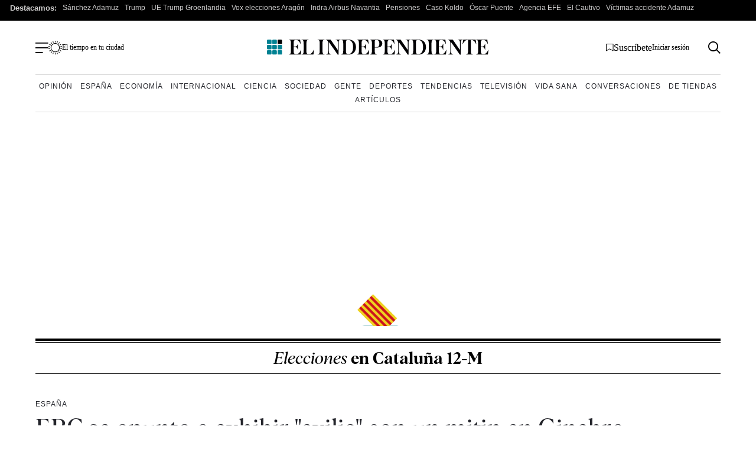

--- FILE ---
content_type: text/html; charset=UTF-8
request_url: https://www.elindependiente.com/espana/2024/04/17/erc-se-apunta-a-exhibir-exilio-con-un-mitin-en-ginebra/
body_size: 41998
content:
<!doctype html>
<html lang="es">
<head><meta charset="UTF-8"><script>if(navigator.userAgent.match(/MSIE|Internet Explorer/i)||navigator.userAgent.match(/Trident\/7\..*?rv:11/i)){var href=document.location.href;if(!href.match(/[?&]nowprocket/)){if(href.indexOf("?")==-1){if(href.indexOf("#")==-1){document.location.href=href+"?nowprocket=1"}else{document.location.href=href.replace("#","?nowprocket=1#")}}else{if(href.indexOf("#")==-1){document.location.href=href+"&nowprocket=1"}else{document.location.href=href.replace("#","&nowprocket=1#")}}}}</script><script>(()=>{class RocketLazyLoadScripts{constructor(){this.v="2.0.4",this.userEvents=["keydown","keyup","mousedown","mouseup","mousemove","mouseover","mouseout","touchmove","touchstart","touchend","touchcancel","wheel","click","dblclick","input"],this.attributeEvents=["onblur","onclick","oncontextmenu","ondblclick","onfocus","onmousedown","onmouseenter","onmouseleave","onmousemove","onmouseout","onmouseover","onmouseup","onmousewheel","onscroll","onsubmit"]}async t(){this.i(),this.o(),/iP(ad|hone)/.test(navigator.userAgent)&&this.h(),this.u(),this.l(this),this.m(),this.k(this),this.p(this),this._(),await Promise.all([this.R(),this.L()]),this.lastBreath=Date.now(),this.S(this),this.P(),this.D(),this.O(),this.M(),await this.C(this.delayedScripts.normal),await this.C(this.delayedScripts.defer),await this.C(this.delayedScripts.async),await this.T(),await this.F(),await this.j(),await this.A(),window.dispatchEvent(new Event("rocket-allScriptsLoaded")),this.everythingLoaded=!0,this.lastTouchEnd&&await new Promise(t=>setTimeout(t,500-Date.now()+this.lastTouchEnd)),this.I(),this.H(),this.U(),this.W()}i(){this.CSPIssue=sessionStorage.getItem("rocketCSPIssue"),document.addEventListener("securitypolicyviolation",t=>{this.CSPIssue||"script-src-elem"!==t.violatedDirective||"data"!==t.blockedURI||(this.CSPIssue=!0,sessionStorage.setItem("rocketCSPIssue",!0))},{isRocket:!0})}o(){window.addEventListener("pageshow",t=>{this.persisted=t.persisted,this.realWindowLoadedFired=!0},{isRocket:!0}),window.addEventListener("pagehide",()=>{this.onFirstUserAction=null},{isRocket:!0})}h(){let t;function e(e){t=e}window.addEventListener("touchstart",e,{isRocket:!0}),window.addEventListener("touchend",function i(o){o.changedTouches[0]&&t.changedTouches[0]&&Math.abs(o.changedTouches[0].pageX-t.changedTouches[0].pageX)<10&&Math.abs(o.changedTouches[0].pageY-t.changedTouches[0].pageY)<10&&o.timeStamp-t.timeStamp<200&&(window.removeEventListener("touchstart",e,{isRocket:!0}),window.removeEventListener("touchend",i,{isRocket:!0}),"INPUT"===o.target.tagName&&"text"===o.target.type||(o.target.dispatchEvent(new TouchEvent("touchend",{target:o.target,bubbles:!0})),o.target.dispatchEvent(new MouseEvent("mouseover",{target:o.target,bubbles:!0})),o.target.dispatchEvent(new PointerEvent("click",{target:o.target,bubbles:!0,cancelable:!0,detail:1,clientX:o.changedTouches[0].clientX,clientY:o.changedTouches[0].clientY})),event.preventDefault()))},{isRocket:!0})}q(t){this.userActionTriggered||("mousemove"!==t.type||this.firstMousemoveIgnored?"keyup"===t.type||"mouseover"===t.type||"mouseout"===t.type||(this.userActionTriggered=!0,this.onFirstUserAction&&this.onFirstUserAction()):this.firstMousemoveIgnored=!0),"click"===t.type&&t.preventDefault(),t.stopPropagation(),t.stopImmediatePropagation(),"touchstart"===this.lastEvent&&"touchend"===t.type&&(this.lastTouchEnd=Date.now()),"click"===t.type&&(this.lastTouchEnd=0),this.lastEvent=t.type,t.composedPath&&t.composedPath()[0].getRootNode()instanceof ShadowRoot&&(t.rocketTarget=t.composedPath()[0]),this.savedUserEvents.push(t)}u(){this.savedUserEvents=[],this.userEventHandler=this.q.bind(this),this.userEvents.forEach(t=>window.addEventListener(t,this.userEventHandler,{passive:!1,isRocket:!0})),document.addEventListener("visibilitychange",this.userEventHandler,{isRocket:!0})}U(){this.userEvents.forEach(t=>window.removeEventListener(t,this.userEventHandler,{passive:!1,isRocket:!0})),document.removeEventListener("visibilitychange",this.userEventHandler,{isRocket:!0}),this.savedUserEvents.forEach(t=>{(t.rocketTarget||t.target).dispatchEvent(new window[t.constructor.name](t.type,t))})}m(){const t="return false",e=Array.from(this.attributeEvents,t=>"data-rocket-"+t),i="["+this.attributeEvents.join("],[")+"]",o="[data-rocket-"+this.attributeEvents.join("],[data-rocket-")+"]",s=(e,i,o)=>{o&&o!==t&&(e.setAttribute("data-rocket-"+i,o),e["rocket"+i]=new Function("event",o),e.setAttribute(i,t))};new MutationObserver(t=>{for(const n of t)"attributes"===n.type&&(n.attributeName.startsWith("data-rocket-")||this.everythingLoaded?n.attributeName.startsWith("data-rocket-")&&this.everythingLoaded&&this.N(n.target,n.attributeName.substring(12)):s(n.target,n.attributeName,n.target.getAttribute(n.attributeName))),"childList"===n.type&&n.addedNodes.forEach(t=>{if(t.nodeType===Node.ELEMENT_NODE)if(this.everythingLoaded)for(const i of[t,...t.querySelectorAll(o)])for(const t of i.getAttributeNames())e.includes(t)&&this.N(i,t.substring(12));else for(const e of[t,...t.querySelectorAll(i)])for(const t of e.getAttributeNames())this.attributeEvents.includes(t)&&s(e,t,e.getAttribute(t))})}).observe(document,{subtree:!0,childList:!0,attributeFilter:[...this.attributeEvents,...e]})}I(){this.attributeEvents.forEach(t=>{document.querySelectorAll("[data-rocket-"+t+"]").forEach(e=>{this.N(e,t)})})}N(t,e){const i=t.getAttribute("data-rocket-"+e);i&&(t.setAttribute(e,i),t.removeAttribute("data-rocket-"+e))}k(t){Object.defineProperty(HTMLElement.prototype,"onclick",{get(){return this.rocketonclick||null},set(e){this.rocketonclick=e,this.setAttribute(t.everythingLoaded?"onclick":"data-rocket-onclick","this.rocketonclick(event)")}})}S(t){function e(e,i){let o=e[i];e[i]=null,Object.defineProperty(e,i,{get:()=>o,set(s){t.everythingLoaded?o=s:e["rocket"+i]=o=s}})}e(document,"onreadystatechange"),e(window,"onload"),e(window,"onpageshow");try{Object.defineProperty(document,"readyState",{get:()=>t.rocketReadyState,set(e){t.rocketReadyState=e},configurable:!0}),document.readyState="loading"}catch(t){console.log("WPRocket DJE readyState conflict, bypassing")}}l(t){this.originalAddEventListener=EventTarget.prototype.addEventListener,this.originalRemoveEventListener=EventTarget.prototype.removeEventListener,this.savedEventListeners=[],EventTarget.prototype.addEventListener=function(e,i,o){o&&o.isRocket||!t.B(e,this)&&!t.userEvents.includes(e)||t.B(e,this)&&!t.userActionTriggered||e.startsWith("rocket-")||t.everythingLoaded?t.originalAddEventListener.call(this,e,i,o):(t.savedEventListeners.push({target:this,remove:!1,type:e,func:i,options:o}),"mouseenter"!==e&&"mouseleave"!==e||t.originalAddEventListener.call(this,e,t.savedUserEvents.push,o))},EventTarget.prototype.removeEventListener=function(e,i,o){o&&o.isRocket||!t.B(e,this)&&!t.userEvents.includes(e)||t.B(e,this)&&!t.userActionTriggered||e.startsWith("rocket-")||t.everythingLoaded?t.originalRemoveEventListener.call(this,e,i,o):t.savedEventListeners.push({target:this,remove:!0,type:e,func:i,options:o})}}J(t,e){this.savedEventListeners=this.savedEventListeners.filter(i=>{let o=i.type,s=i.target||window;return e!==o||t!==s||(this.B(o,s)&&(i.type="rocket-"+o),this.$(i),!1)})}H(){EventTarget.prototype.addEventListener=this.originalAddEventListener,EventTarget.prototype.removeEventListener=this.originalRemoveEventListener,this.savedEventListeners.forEach(t=>this.$(t))}$(t){t.remove?this.originalRemoveEventListener.call(t.target,t.type,t.func,t.options):this.originalAddEventListener.call(t.target,t.type,t.func,t.options)}p(t){let e;function i(e){return t.everythingLoaded?e:e.split(" ").map(t=>"load"===t||t.startsWith("load.")?"rocket-jquery-load":t).join(" ")}function o(o){function s(e){const s=o.fn[e];o.fn[e]=o.fn.init.prototype[e]=function(){return this[0]===window&&t.userActionTriggered&&("string"==typeof arguments[0]||arguments[0]instanceof String?arguments[0]=i(arguments[0]):"object"==typeof arguments[0]&&Object.keys(arguments[0]).forEach(t=>{const e=arguments[0][t];delete arguments[0][t],arguments[0][i(t)]=e})),s.apply(this,arguments),this}}if(o&&o.fn&&!t.allJQueries.includes(o)){const e={DOMContentLoaded:[],"rocket-DOMContentLoaded":[]};for(const t in e)document.addEventListener(t,()=>{e[t].forEach(t=>t())},{isRocket:!0});o.fn.ready=o.fn.init.prototype.ready=function(i){function s(){parseInt(o.fn.jquery)>2?setTimeout(()=>i.bind(document)(o)):i.bind(document)(o)}return"function"==typeof i&&(t.realDomReadyFired?!t.userActionTriggered||t.fauxDomReadyFired?s():e["rocket-DOMContentLoaded"].push(s):e.DOMContentLoaded.push(s)),o([])},s("on"),s("one"),s("off"),t.allJQueries.push(o)}e=o}t.allJQueries=[],o(window.jQuery),Object.defineProperty(window,"jQuery",{get:()=>e,set(t){o(t)}})}P(){const t=new Map;document.write=document.writeln=function(e){const i=document.currentScript,o=document.createRange(),s=i.parentElement;let n=t.get(i);void 0===n&&(n=i.nextSibling,t.set(i,n));const c=document.createDocumentFragment();o.setStart(c,0),c.appendChild(o.createContextualFragment(e)),s.insertBefore(c,n)}}async R(){return new Promise(t=>{this.userActionTriggered?t():this.onFirstUserAction=t})}async L(){return new Promise(t=>{document.addEventListener("DOMContentLoaded",()=>{this.realDomReadyFired=!0,t()},{isRocket:!0})})}async j(){return this.realWindowLoadedFired?Promise.resolve():new Promise(t=>{window.addEventListener("load",t,{isRocket:!0})})}M(){this.pendingScripts=[];this.scriptsMutationObserver=new MutationObserver(t=>{for(const e of t)e.addedNodes.forEach(t=>{"SCRIPT"!==t.tagName||t.noModule||t.isWPRocket||this.pendingScripts.push({script:t,promise:new Promise(e=>{const i=()=>{const i=this.pendingScripts.findIndex(e=>e.script===t);i>=0&&this.pendingScripts.splice(i,1),e()};t.addEventListener("load",i,{isRocket:!0}),t.addEventListener("error",i,{isRocket:!0}),setTimeout(i,1e3)})})})}),this.scriptsMutationObserver.observe(document,{childList:!0,subtree:!0})}async F(){await this.X(),this.pendingScripts.length?(await this.pendingScripts[0].promise,await this.F()):this.scriptsMutationObserver.disconnect()}D(){this.delayedScripts={normal:[],async:[],defer:[]},document.querySelectorAll("script[type$=rocketlazyloadscript]").forEach(t=>{t.hasAttribute("data-rocket-src")?t.hasAttribute("async")&&!1!==t.async?this.delayedScripts.async.push(t):t.hasAttribute("defer")&&!1!==t.defer||"module"===t.getAttribute("data-rocket-type")?this.delayedScripts.defer.push(t):this.delayedScripts.normal.push(t):this.delayedScripts.normal.push(t)})}async _(){await this.L();let t=[];document.querySelectorAll("script[type$=rocketlazyloadscript][data-rocket-src]").forEach(e=>{let i=e.getAttribute("data-rocket-src");if(i&&!i.startsWith("data:")){i.startsWith("//")&&(i=location.protocol+i);try{const o=new URL(i).origin;o!==location.origin&&t.push({src:o,crossOrigin:e.crossOrigin||"module"===e.getAttribute("data-rocket-type")})}catch(t){}}}),t=[...new Map(t.map(t=>[JSON.stringify(t),t])).values()],this.Y(t,"preconnect")}async G(t){if(await this.K(),!0!==t.noModule||!("noModule"in HTMLScriptElement.prototype))return new Promise(e=>{let i;function o(){(i||t).setAttribute("data-rocket-status","executed"),e()}try{if(navigator.userAgent.includes("Firefox/")||""===navigator.vendor||this.CSPIssue)i=document.createElement("script"),[...t.attributes].forEach(t=>{let e=t.nodeName;"type"!==e&&("data-rocket-type"===e&&(e="type"),"data-rocket-src"===e&&(e="src"),i.setAttribute(e,t.nodeValue))}),t.text&&(i.text=t.text),t.nonce&&(i.nonce=t.nonce),i.hasAttribute("src")?(i.addEventListener("load",o,{isRocket:!0}),i.addEventListener("error",()=>{i.setAttribute("data-rocket-status","failed-network"),e()},{isRocket:!0}),setTimeout(()=>{i.isConnected||e()},1)):(i.text=t.text,o()),i.isWPRocket=!0,t.parentNode.replaceChild(i,t);else{const i=t.getAttribute("data-rocket-type"),s=t.getAttribute("data-rocket-src");i?(t.type=i,t.removeAttribute("data-rocket-type")):t.removeAttribute("type"),t.addEventListener("load",o,{isRocket:!0}),t.addEventListener("error",i=>{this.CSPIssue&&i.target.src.startsWith("data:")?(console.log("WPRocket: CSP fallback activated"),t.removeAttribute("src"),this.G(t).then(e)):(t.setAttribute("data-rocket-status","failed-network"),e())},{isRocket:!0}),s?(t.fetchPriority="high",t.removeAttribute("data-rocket-src"),t.src=s):t.src="data:text/javascript;base64,"+window.btoa(unescape(encodeURIComponent(t.text)))}}catch(i){t.setAttribute("data-rocket-status","failed-transform"),e()}});t.setAttribute("data-rocket-status","skipped")}async C(t){const e=t.shift();return e?(e.isConnected&&await this.G(e),this.C(t)):Promise.resolve()}O(){this.Y([...this.delayedScripts.normal,...this.delayedScripts.defer,...this.delayedScripts.async],"preload")}Y(t,e){this.trash=this.trash||[];let i=!0;var o=document.createDocumentFragment();t.forEach(t=>{const s=t.getAttribute&&t.getAttribute("data-rocket-src")||t.src;if(s&&!s.startsWith("data:")){const n=document.createElement("link");n.href=s,n.rel=e,"preconnect"!==e&&(n.as="script",n.fetchPriority=i?"high":"low"),t.getAttribute&&"module"===t.getAttribute("data-rocket-type")&&(n.crossOrigin=!0),t.crossOrigin&&(n.crossOrigin=t.crossOrigin),t.integrity&&(n.integrity=t.integrity),t.nonce&&(n.nonce=t.nonce),o.appendChild(n),this.trash.push(n),i=!1}}),document.head.appendChild(o)}W(){this.trash.forEach(t=>t.remove())}async T(){try{document.readyState="interactive"}catch(t){}this.fauxDomReadyFired=!0;try{await this.K(),this.J(document,"readystatechange"),document.dispatchEvent(new Event("rocket-readystatechange")),await this.K(),document.rocketonreadystatechange&&document.rocketonreadystatechange(),await this.K(),this.J(document,"DOMContentLoaded"),document.dispatchEvent(new Event("rocket-DOMContentLoaded")),await this.K(),this.J(window,"DOMContentLoaded"),window.dispatchEvent(new Event("rocket-DOMContentLoaded"))}catch(t){console.error(t)}}async A(){try{document.readyState="complete"}catch(t){}try{await this.K(),this.J(document,"readystatechange"),document.dispatchEvent(new Event("rocket-readystatechange")),await this.K(),document.rocketonreadystatechange&&document.rocketonreadystatechange(),await this.K(),this.J(window,"load"),window.dispatchEvent(new Event("rocket-load")),await this.K(),window.rocketonload&&window.rocketonload(),await this.K(),this.allJQueries.forEach(t=>t(window).trigger("rocket-jquery-load")),await this.K(),this.J(window,"pageshow");const t=new Event("rocket-pageshow");t.persisted=this.persisted,window.dispatchEvent(t),await this.K(),window.rocketonpageshow&&window.rocketonpageshow({persisted:this.persisted})}catch(t){console.error(t)}}async K(){Date.now()-this.lastBreath>45&&(await this.X(),this.lastBreath=Date.now())}async X(){return document.hidden?new Promise(t=>setTimeout(t)):new Promise(t=>requestAnimationFrame(t))}B(t,e){return e===document&&"readystatechange"===t||(e===document&&"DOMContentLoaded"===t||(e===window&&"DOMContentLoaded"===t||(e===window&&"load"===t||e===window&&"pageshow"===t)))}static run(){(new RocketLazyLoadScripts).t()}}RocketLazyLoadScripts.run()})();</script>
    <meta name="google-site-verification" content="lwhWej8MZsAvNLAZmxU6yrBeXo-7oVtdU1yX55ubIMY">
    
    <meta name="viewport" content="width=device-width, initial-scale=1">

    <link rel="profile" href="https://gmpg.org/xfn/11">
    <meta name="posticywebsite" content="VccleCj6NOUmMWOQ6t6GN829zJDqfp">
    <!-- InMobi Choice. Consent Manager Tag v3.0 (for TCF 2.2) -->
    <script type="rocketlazyloadscript" data-rocket-type="text/javascript" async=true>
        !function(){var e=window.location.hostname.replace("www.",""),t=document.createElement("script"),n=document.getElementsByTagName("script")[0],a="https://cmp.inmobi.com".concat("/choice/","4ke6M6mUC1Jkc","/",e,"/choice.js?tag_version=V3"),p=0;t.async=!0,t.type="text/javascript",t.src=a,n.parentNode.insertBefore(t,n),function(){for(var e,t="__tcfapiLocator",n=[],a=window;a;){try{if(a.frames[t]){e=a;break}}catch(e){}if(a===window.top)break;a=a.parent}e||(!function e(){var n=a.document,p=!!a.frames[t];if(!p)if(n.body){var s=n.createElement("iframe");s.style.cssText="display:none",s.name=t,n.body.appendChild(s)}else setTimeout(e,5);return!p}(),a.__tcfapi=function(){var e,t=arguments;if(!t.length)return n;if("setGdprApplies"===t[0])t.length>3&&2===t[2]&&"boolean"==typeof t[3]&&(e=t[3],"function"==typeof t[2]&&t[2]("set",!0));else if("ping"===t[0]){var a={gdprApplies:e,cmpLoaded:!1,cmpStatus:"stub"};"function"==typeof t[2]&&t[2](a)}else"init"===t[0]&&"object"==typeof t[3]&&(t[3]=Object.assign(t[3],{tag_version:"V3"})),n.push(t)},a.addEventListener("message",(function(e){var t="string"==typeof e.data,n={};try{n=t?JSON.parse(e.data):e.data}catch(e){}var a=n.__tcfapiCall;a&&window.__tcfapi(a.command,a.version,(function(n,p){var s={__tcfapiReturn:{returnValue:n,success:p,callId:a.callId}};t&&(s=JSON.stringify(s)),e&&e.source&&e.source.postMessage&&e.source.postMessage(s,"*")}),a.parameter)}),!1))}(),function(){const e=["2:tcfeuv2","6:uspv1","7:usnatv1","8:usca","9:usvav1","10:uscov1","11:usutv1","12:usctv1"];window.__gpp_addFrame=function(e){if(!window.frames[e])if(document.body){var t=document.createElement("iframe");t.style.cssText="display:none",t.name=e,document.body.appendChild(t)}else window.setTimeout(window.__gpp_addFrame,10,e)},window.__gpp_stub=function(){var t=arguments;if(__gpp.queue=__gpp.queue||[],__gpp.events=__gpp.events||[],!t.length||1==t.length&&"queue"==t[0])return __gpp.queue;if(1==t.length&&"events"==t[0])return __gpp.events;var n=t[0],a=t.length>1?t[1]:null,p=t.length>2?t[2]:null;if("ping"===n)a({gppVersion:"1.1",cmpStatus:"stub",cmpDisplayStatus:"hidden",signalStatus:"not ready",supportedAPIs:e,cmpId:10,sectionList:[],applicableSections:[-1],gppString:"",parsedSections:{}},!0);else if("addEventListener"===n){"lastId"in __gpp||(__gpp.lastId=0),__gpp.lastId++;var s=__gpp.lastId;__gpp.events.push({id:s,callback:a,parameter:p}),a({eventName:"listenerRegistered",listenerId:s,data:!0,pingData:{gppVersion:"1.1",cmpStatus:"stub",cmpDisplayStatus:"hidden",signalStatus:"not ready",supportedAPIs:e,cmpId:10,sectionList:[],applicableSections:[-1],gppString:"",parsedSections:{}}},!0)}else if("removeEventListener"===n){for(var i=!1,o=0;o<__gpp.events.length;o++)if(__gpp.events[o].id==p){__gpp.events.splice(o,1),i=!0;break}a({eventName:"listenerRemoved",listenerId:p,data:i,pingData:{gppVersion:"1.1",cmpStatus:"stub",cmpDisplayStatus:"hidden",signalStatus:"not ready",supportedAPIs:e,cmpId:10,sectionList:[],applicableSections:[-1],gppString:"",parsedSections:{}}},!0)}else"hasSection"===n?a(!1,!0):"getSection"===n||"getField"===n?a(null,!0):__gpp.queue.push([].slice.apply(t))},window.__gpp_msghandler=function(e){var t="string"==typeof e.data;try{var n=t?JSON.parse(e.data):e.data}catch(e){n=null}if("object"==typeof n&&null!==n&&"__gppCall"in n){var a=n.__gppCall;window.__gpp(a.command,(function(n,p){var s={__gppReturn:{returnValue:n,success:p,callId:a.callId}};e.source.postMessage(t?JSON.stringify(s):s,"*")}),"parameter"in a?a.parameter:null,"version"in a?a.version:"1.1")}},"__gpp"in window&&"function"==typeof window.__gpp||(window.__gpp=window.__gpp_stub,window.addEventListener("message",window.__gpp_msghandler,!1),window.__gpp_addFrame("__gppLocator"))}();var s=function(){var e=arguments;typeof window.uspapi!==s&&setTimeout((function(){void 0!==window.uspapi&&window.uspapi.apply(window.uspapi,e)}),500)};if(void 0===window.uspapi){window.uspapi=s;var i=setInterval((function(){p++,window.__uspapi===s&&p<3?console.warn("USP is not accessible"):clearInterval(i)}),6e3)}}();
    </script>
    <!-- End InMobi Choice. Consent Manager Tag v3.0 (for TCF 2.2) -->
    <script type="rocketlazyloadscript" async data-rocket-src="https://ssm.elindependiente.com/dist/customElIndependiente.js"></script>
	    <script type="rocketlazyloadscript">
        dataLayer = [
            {
                "layout": "articulo",
                "categoria_id": "55766",
                "categoria": "espana",
                "subcategoria": "",
                "terciariacategoria": "sinct",
                "lastmodify": "",
                "createdby": "",
                "firma": "",
                "fechapublicacion": "20240417",
                "keywords": "",
                "noticia_id": "3604556",
                "user_logged": "",
                "user_id": "",
                "mediatype": "imagen",
                "seotag": "elecciones-cataluna, erc, pere-aragones, tsunami-democratic, ",
                "platform": "web",
                "gaid": "",
                "su": "",
                "publicidad": "1",
                "sinvideos": "",
                "indp": ""
            }
        ];
        <!-- End Datalayer -->
    </script>

    <!-- Marfeel -->
            <meta property="mrf:cms_id" content="3604556" />
	        <meta property="mrf:sections" content="espana"/>
		    <script type="rocketlazyloadscript" data-rocket-type="text/javascript">
        const userAgent = navigator.userAgent.toLowerCase();
        let mrfTech = 0;
        if (userAgent.includes('android_app')) {
            mrfTech = 4;
        } else if (userAgent.includes('ios_app')) {
            mrfTech = 3;
        }
        !function(){"use strict";function e(e){var t=!(arguments.length>1&&void 0!==arguments[1])||arguments[1],c=document.createElement("script");c.src=e,t?c.type="module":(c.async=!0,c.type="text/javascript",c.setAttribute("nomodule",""));var n=document.getElementsByTagName("script")[0];n.parentNode.insertBefore(c,n)}!function(t,c){!function(t,c,n){var a,o,r;n.accountId=c,null!==(a=t.marfeel)&&void 0!==a||(t.marfeel={}),null!==(o=(r=t.marfeel).cmd)&&void 0!==o||(r.cmd=[]),t.marfeel.config=n;var i="https://sdk.mrf.io/statics";e("".concat(i,"/marfeel-sdk.js?id=").concat(c),!0),e("".concat(i,"/marfeel-sdk.es5.js?id=").concat(c),!1)}(t,c,arguments.length>2&&void 0!==arguments[2]?arguments[2]:{})}(window,3625,{pageType:mrfTech} /*config*/)}();
    </script>
    <!-- Google Tag Manager -->
    <script type="rocketlazyloadscript" async>(function (w, d, s, l, i) {
            w[l] = w[l] || [];
            w[l].push({
                'gtm.start':
                    new Date().getTime(), event: 'gtm.js'
            });
            var f = d.getElementsByTagName(s)[0],
                j = d.createElement(s), dl = l != 'dataLayer' ? '&l=' + l : '';
            j.async = true;
            j.src =
                'https://www.googletagmanager.com/gtm.js?id=' + i + dl;
            f.parentNode.insertBefore(j, f);
        })(window, document, 'script', 'dataLayer', 'GTM-MWSHBZ');</script>
    <!-- End Google Tag Manager -->
<style>
    @media only screen and (min-width: 0px) and (max-width: 767px) {
        .Billboard, .Billboard_1, .Billboard_2, .Billboard_3, .Billboard_4, .Billboard_5, .Content_1, .Content_2, .Content_3, .Footer_1, .Rectangle_1, .Rectangle_2, .Rectangle_3, .Rectangle_4, .Rectangle_5, .Rectangle_6, .Rectangle_7, .Rectangle_8, .Rectangle_9 {
            display: none
        }

        .Mobile_Pos2 {
            min-height: 630px;
            max-width: 336px;
            display: block !important;
            margin-left: auto;
            margin-right: auto;
            margin-bottom: 20px
        }

        .Mobile_Footer_1, .Mobile_Pos10, .Mobile_Pos3, .Mobile_Pos4, .Mobile_Pos5, .Mobile_Pos6, .Mobile_Pos7, .Mobile_Pos8, .Mobile_Pos9 {
            min-height: 310px;
            max-width: 336px;
            display: block !important;
            margin-left: auto;
            margin-right: auto;
            margin-bottom: 20px
        }
    }

    @media only screen and (min-width: 768px) and (max-width: 998px) {
        .Billboard, .Billboard_1, .Billboard_2, .Billboard_3, .Billboard_4, .Billboard_5, .Footer_1 {
            min-height: 120px;
            max-width: 728px;
            display: block !important;
            margin-left: auto;
            margin-right: auto;
            margin-bottom: 20px
        }
    }

    @media only screen and (min-width: 999px) {
        .Billboard, .Billboard_1, .Billboard_2, .Billboard_3, .Billboard_4, .Billboard_5, .Footer_1 {
            min-height: 280px;
            max-width: 990px;
            display: block !important;
            margin-left: auto;
            margin-right: auto;
            margin-bottom: 20px
        }

        .Footer_1 {
            max-width: 970px
        }
    }

    @media only screen and (min-width: 0px) and (max-width: 1627px) {
        .HalfpageAd {
            display: none
        }
    }

    @media only screen and (min-width: 1628px) {
        .HalfpageAd {
            min-height: 630px;
            max-width: 160px;
            display: block !important;
            margin-left: auto;
            margin-right: auto;
            margin-bottom: 20px
        }
    }

    @media only screen and (min-width: 768px) {
        .Content_1, .Content_2, .Content_3, .Rectangle_1, .Rectangle_2, .Rectangle_3, .Rectangle_4, .Rectangle_5, .Rectangle_6, .Rectangle_7, .Rectangle_8, .Rectangle_9 {
            min-height: 630px;
            max-width: 300px;
            display: block !important;
            margin-left: auto;
            margin-right: auto;
            margin-bottom: 20px
        }

        .Content_1, .Content_2, .Content_3 {
            min-height: 310px;
            max-width: 336px
        }

        .Mobile_Footer_1, .Mobile_Pos10, .Mobile_Pos2, .Mobile_Pos3, .Mobile_Pos4, .Mobile_Pos5, .Mobile_Pos6, .Mobile_Pos7, .Mobile_Pos8, .Mobile_Pos9 {
            display: none
        }
    }
</style>
	            <link rel="preload" as="image" href="https://www.elindependiente.com/wp-content/uploads/2023/05/img-0233-723x406.jpg.webp" type="image/webp" fetchpriority="high" media="(max-width:767px)" />
            <link rel="preload" as="image" href="https://www.elindependiente.com/wp-content/uploads/2023/05/img-0233-1200x675.jpg.webp" type="image/webp" fetchpriority="high"  media="(min-width: 768px)" />
        
    <link rel="preload" href="https://www.elindependiente.com/wp-content/themes/indp23/fonts/Albra-Regular.woff2" as="font"
          crossorigin>
    <link rel="preload" href="https://www.elindependiente.com/wp-content/themes/indp23/fonts/Albra-Semi.woff2" as="font"
          crossorigin>
	
	<style>
    @font-face{font-family:albraregular_italic;src:url(/wp-content/themes/indp23/fonts/Albra-Regular-Italic.woff2) format("woff2"),url(/wp-content/themes/indp23/fonts/Albra-Regular-Italic.woff) format("woff");font-weight:400;font-style:normal;font-display:swap}@font-face{font-family:albrasemi_italic;src:url(/wp-content/themes/indp23/fonts/Albra-Semi-Italic.woff2) format("woff2"),url(/wp-content/themes/indp23/fonts/Albra-Semi-Italic.woff) format("woff");font-weight:400;font-style:normal;font-display:swap}@font-face{font-family:albraregular;src:url(/wp-content/themes/indp23/fonts/Albra-Regular.woff2) format("woff2"),url(/wp-content/themes/indp23/fonts/Albra-Regular.woff) format("woff");font-weight:400;font-style:normal;font-display:swap}@font-face{font-family:albrasemi;src:url(/wp-content/themes/indp23/fonts/Albra-Semi.woff2) format("woff2"),url(/wp-content/themes/indp23/fonts/Albra-Semi.woff) format("woff");font-weight:400;font-style:normal;font-display:swap}html{font-size:16px;font-size:1rem;text-rendering:optimizeLegibility}body,button,input,optgroup,select,textarea{color:#24252b;font-family:TimesNewRoman,Times New Roman,Times,Baskerville,Georgia,serif;font-size:1rem;line-height:1.4;font-weight:400}@media screen and (min-width:992px){body,button,input,optgroup,select,textarea{line-height:1.3}}body{-webkit-font-smoothing:antialiased;-moz-osx-font-smoothing:grayscale}h1,h2,h3,h4,h5,h6{clear:both;font-family:albrasemi,TimesNewRoman,Times New Roman,Times,Baskerville,Georgia,serif;font-weight:400;line-height:1}.single h1.wp-block-heading,.single h2.wp-block-heading,.single h3.wp-block-heading,.single h4.wp-block-heading,.single h5.wp-block-heading,.single h6.wp-block-heading{clear:none}h1{font-size:30px;font-size:1.875rem}@media screen and (min-width:992px){h1{font-size:44px;font-size:2.75rem}}h2{font-size:28px;font-size:1.75rem}@media screen and (min-width:992px){h2{font-size:30px;font-size:1.875rem}}h3{line-height:1;font-size:24px;font-size:1.5rem}@media screen and (min-width:992px){h3{font-size:28px;font-size:1.75rem}}h4{font-family:Helvetica Neue,Helvetica,Arial,sans-serif;font-weight:700;font-size:20px;font-size:1.25rem}@media screen and (min-width:992px){h4{font-size:22px;font-size:1.375rem}}p{margin-bottom:1rem}cite,dfn,em,i{font-style:italic}blockquote{margin:0 1.5em}address{margin:0 0 1rem}pre{background:#eee;font-family:Courier\ 10 Pitch,courier,monospace;line-height:1.6;margin-bottom:1.6em;max-width:100%;overflow:auto;padding:1.6em}code,kbd,tt,var{font-family:monaco,consolas,Andale Mono,DejaVu Sans Mono,monospace}abbr,acronym{border-bottom:1px dotted #666;cursor:help}ins,mark{background:#fff9c0;text-decoration:none}big{font-size:125%}b,strong{font-weight:700}.has-gris-claro-background-color{background-color:#f4f5f7}.has-gris-muy-claro-background-color{background-color:#f5f5f5}.has-negro-background-color{background-color:#111}.has-blanco-background-color{background-color:#fff}.has-verde-background-color{background-color:#007c89}.has-verde-muy-claro-background-color{background-color:#e7f0ee}.has-verde-claro-background-color{background-color:#15a3b1}.has-verde-color,.has-verde-color:visited{color:#007c89}.has-verde-claro-color,.has-verde-claro-color:visited{color:#15a3b1}.has-verde-muy-claro-color,.has-verde-muy-claro-color:visited{color:#e7f0ee}.has-negro-color,.has-negro-color:visited{color:#111}.has-gris-claro-color,.has-gris-claro-color:visited{color:#f4f5f7}.has-gris-muy-claro-color,.has-gris-muy-claro-color:visited{color:#f5f5f5}.has-blanco-color,.has-blanco-color:visited{color:#fff}body{background:#fff}hr{background-color:#ccc;border:0;height:1px;margin-bottom:1.5em}ol,ul{margin:0 0 1rem}ol li,ul li{margin-bottom:8px}ul{list-style:none}ol{list-style:decimal}li>ol,li>ul{margin-bottom:0;margin-left:1.5em}dt{font-weight:700}dd{margin:0 1.5em 1.5em}table{margin:0 0 10px;width:100%}a,a:active,a:focus,a:hover,a:visited{color:#24252b}a:active,a:focus,a:hover{outline:0}.boton,button,input[type=button],input[type=reset],input[type=submit]{border-radius:50px;background:#008192;color:#fff;line-height:1;padding:16px 52px;font-family:Helvetica Neue,Helvetica,Arial,sans-serif;font-weight:700;cursor:pointer;text-decoration:none;margin-top:20px;font-size:16px;display:inline-block;border:0;font-size:12px;font-size:.75rem}.boton:visited,button:visited,input[type=button]:visited,input[type=reset]:visited,input[type=submit]:visited{color:#fff}.boton:hover,button:hover,input[type=button]:hover,input[type=reset]:hover,input[type=submit]:hover{opacity:.7;color:#fff}@media screen and (min-width:992px){.boton,button,input[type=button],input[type=reset],input[type=submit]{font-size:14px}}.boton.boton--premium{background:#d87777}.boton.boton--blanco{background:#fff;border:2px solid #000;color:#000}.boton.boton--blanco:visited{color:#000}.boton.boton--blanco:hover{background:#000;color:#fff;opacity:1}.boton.boton--rojo{background:#ec0101}input[type=color],input[type=date],input[type=datetime-local],input[type=datetime],input[type=email],input[type=month],input[type=number],input[type=password],input[type=range],input[type=search],input[type=tel],input[type=text],input[type=time],input[type=url],input[type=week],textarea{color:#8c8c8c;border:1px solid #79808a;border-radius:8px;width:100%;padding:15px 10px}input[type=color]:focus,input[type=date]:focus,input[type=datetime-local]:focus,input[type=datetime]:focus,input[type=email]:focus,input[type=month]:focus,input[type=number]:focus,input[type=password]:focus,input[type=range]:focus,input[type=search]:focus,input[type=tel]:focus,input[type=text]:focus,input[type=time]:focus,input[type=url]:focus,input[type=week]:focus,textarea:focus{color:#111}input[type=color]:disabled,input[type=date]:disabled,input[type=datetime-local]:disabled,input[type=datetime]:disabled,input[type=email]:disabled,input[type=month]:disabled,input[type=number]:disabled,input[type=password]:disabled,input[type=range]:disabled,input[type=search]:disabled,input[type=tel]:disabled,input[type=text]:disabled,input[type=time]:disabled,input[type=url]:disabled,input[type=week]:disabled,textarea:disabled{background-color:#efefef}select{border:1px solid #79808a;padding:10px;border-radius:5px;background:#fff}textarea{width:100%}::-moz-placeholder{color:#8c8c8c;opacity:1}:-ms-input-placeholder{opacity:1}::-ms-input-placeholder{opacity:1}::placeholder{color:#8c8c8c;opacity:1}:-ms-input-placeholder{color:#8c8c8c}::-ms-input-placeholder{color:#8c8c8c}embed,iframe,img,object{max-width:100%}img{height:auto}figure{margin:1em 0}.wp-block-image img{display:block}.wp-block-image figcaption{margin-top:0}figcaption{font-size:14px;font-size:.875rem;font-family:albraregular,TimesNewRoman,Times New Roman,Times,Baskerville,Georgia,serif;padding-top:10px;line-height:1.3;letter-spacing:.3px}@media screen and (min-width:992px){figcaption{font-size:12px;font-size:.75rem}}.wp-block-embed-dailymotion .wp-block-embed__wrapper:before{padding-top:0!important}.videoWrapper,.wp-block-embed-dailymotion .dailymotion-cpe>.insider{position:relative;padding-bottom:56.25%;padding-top:25px;height:0;margin-bottom:20px}.videoWrapper div[id^=container_video],.videoWrapper embed,.videoWrapper iframe,.videoWrapper object,.wp-block-embed-dailymotion .dailymotion-cpe>.insider div[id^=container_video],.wp-block-embed-dailymotion .dailymotion-cpe>.insider embed,.wp-block-embed-dailymotion .dailymotion-cpe>.insider iframe,.wp-block-embed-dailymotion .dailymotion-cpe>.insider object{position:absolute;top:0;left:0;width:100%;height:100%}.container{margin:0 auto;width:100%;padding-right:20px;padding-left:20px}@media screen and (min-width:756px){.container{max-width:750px}}@media screen and (min-width:768px){.container{max-width:860px}}@media screen and (min-width:992px){.container{max-width:960px}}@media screen and (min-width:1200px){.container{max-width:1200px}}@media screen and (min-width:1326px){.container{max-width:1326px}}.container:after{content:"";display:block;clear:both}@media screen and (min-width:1326px){.home .container{max-width:1326px}}
    /*! normalize.css v8.0.1 | MIT License | github.com/necolas/normalize.css */html{line-height:1.15;-webkit-text-size-adjust:none;-moz-text-size-adjust:none}body{margin:0}main{display:block}h1{font-size:2em;margin:.67em 0}hr{box-sizing:content-box;height:0;overflow:visible}pre{font-family:monospace,monospace;font-size:1em}a{background-color:transparent}abbr[title]{border-bottom:none;text-decoration:underline;-webkit-text-decoration:underline dotted;text-decoration:underline dotted}b,strong{font-weight:bolder}code,kbd,samp{font-family:monospace,monospace;font-size:1em}small{font-size:80%}sub,sup{font-size:75%;line-height:0;position:relative;vertical-align:baseline}sub{bottom:-.25em}sup{top:-.5em}img{border-style:none}button,input,optgroup,select,textarea{font-family:inherit;font-size:100%;line-height:1.15;margin:0}button,input{overflow:visible}button,select{text-transform:none}[type=button],[type=reset],[type=submit],button{-webkit-appearance:button}[type=button]::-moz-focus-inner,[type=reset]::-moz-focus-inner,[type=submit]::-moz-focus-inner,button::-moz-focus-inner{border-style:none;padding:0}[type=button]:-moz-focusring,[type=reset]:-moz-focusring,[type=submit]:-moz-focusring,button:-moz-focusring{outline:1px dotted ButtonText}fieldset{padding:.35em .75em .625em}legend{box-sizing:border-box;color:inherit;display:table;max-width:100%;padding:0;white-space:normal}progress{vertical-align:baseline}textarea{overflow:auto}[type=checkbox],[type=radio]{box-sizing:border-box;padding:0}[type=number]::-webkit-inner-spin-button,[type=number]::-webkit-outer-spin-button{height:auto}[type=search]{-webkit-appearance:textfield;outline-offset:-2px}[type=search]::-webkit-search-decoration{-webkit-appearance:none}::-webkit-file-upload-button{-webkit-appearance:button;font:inherit}details{display:block}summary{display:list-item}[hidden],template{display:none}.screen-reader-text{border:0;clip:rect(1px,1px,1px,1px);-webkit-clip-path:inset(50%);clip-path:inset(50%);height:1px;margin:-1px;overflow:hidden;padding:0;position:absolute!important;width:1px;word-wrap:normal!important}.screen-reader-text:focus{background-color:#f1f1f1;border-radius:3px;box-shadow:0 0 2px 2px rgba(0,0,0,.6);clip:auto!important;-webkit-clip-path:none;clip-path:none;color:#24252b;display:block;font-size:.875rem;font-weight:700;height:auto;left:5px;line-height:normal;padding:15px 23px 14px;text-decoration:none;top:5px;width:auto;z-index:100000}#primary[tabindex="-1"]:focus{outline:0}.alignleft{float:left;margin-right:1.5em;margin-bottom:1.5em}.alignright{float:right;margin-left:1.5em;margin-bottom:1.5em}.aligncenter{clear:both;display:block;margin-left:auto;margin-right:auto;margin-bottom:1.5em}*,:after,:before{box-sizing:inherit}html{box-sizing:border-box}.bannerandheader{min-height:110px;margin-bottom:23px}.home .bannerandheader{min-height:160px}.home .bannerandheader--conalerta{min-height:230px}@media screen and (min-width:992px){.bannerandheader{min-height:440px}.bannerandheader--sinpubli{min-height:140px}.home .bannerandheader{min-height:475px}.home .bannerandheader--conalerta{min-height:550px}}.bannerandheader__banner{z-index:17;background-color:#fff}.bannerandheader__banner #top{margin:20px auto 30px;height:120px;position:relative;overflow:hidden}@media screen and (min-width:768px){.bannerandheader__banner #top{height:280px}}.bannerandheader.isapp{min-height:180px!important}@media screen and (max-width:991px){.bannerandheader #bandera-orgullo{margin-top:50px;margin-bottom:-30px!important;margin-left:-20px;margin-right:-20px}}#header_ultimas_noticias{background:#000}#header_ultimas_noticias ul{list-style-type:none;display:flex;flex-wrap:nowrap;overflow-y:auto;padding:0 17px;margin:0;scrollbar-width:none;-ms-overflow-style:none}#header_ultimas_noticias ul::-webkit-scrollbar{display:none}#header_ultimas_noticias li{margin-right:10px}#header_ultimas_noticias a{font-size:12px;position:relative;text-decoration:none}#header_ultimas_noticias .header_ultimas_noticias__titulo,#header_ultimas_noticias a{white-space:nowrap;font-family:Helvetica Neue,Helvetica,Arial,sans-serif;color:#cecdcd;line-height:27px}#header_ultimas_noticias .header_ultimas_noticias__titulo{font-size:13px;font-weight:700}#header{padding-top:22px}@media screen and (min-width:992px){#header{padding-top:32px}}#header .header-top{display:flex;align-items:center;padding:0 0 16px;position:relative;flex-wrap:wrap;justify-content:center;transform:translateZ(0)}@media screen and (max-width:991px){#header .header-top{margin-left:-20px;margin-right:-20px;box-shadow:0 1px 1px rgba(0,0,0,.02),0 2px 2px rgba(0,0,0,.02),0 4px 4px rgba(0,0,0,.02),0 8px 8px rgba(0,0,0,.02)}}@media screen and (min-width:992px){#header .header-top{justify-content:space-between;flex-wrap:nowrap;border-bottom:1px solid #cfcfcf;padding-bottom:32px}}#header .header-top>div{display:flex;align-items:center;gap:32px}@media screen and (min-width:992px){#header .header-top>div{flex-basis:21.64%}}#header .header-top>div.header-top__nav #nav-icon{padding:0;display:flex;align-items:center}@media screen and (max-width:991px){#header .header-top>div.header-top__nav{position:absolute;left:16px}}@media screen and (min-width:992px){#header .header-top>div.header-top__suscripcion{justify-content:flex-end;padding-right:53.5px;flex-basis:21.64%}}@media screen and (min-width:992px){.home #header .header-top>div:not(.site-logo){margin-top:-22px}}#header .header-top button{background:none;border:0}#header .header-top #site-title{margin:0;display:flex;align-items:center;justify-content:center}@media screen and (min-width:992px){#header .header-top #site-title{flex-basis:56.72%;margin:0 auto}}@media screen and (max-width:991px){#header .header-top #site-title{max-width:230px}}#header .header-top #site-title a,#header .header-top #site-title img{display:block}#header .header-top .header-el-tiempo{display:none;align-items:center;color:#000;text-decoration:none;gap:16px;font-size:12px;font-size:.75rem}@media screen and (min-width:992px){#header .header-top .header-el-tiempo{display:flex}}#header .header-top .boton-suscripcion,#header .header-top .tools__login{text-decoration:none;color:#000}#header .header-top .boton-suscripcion{display:flex;align-items:center;gap:6px}@media screen and (max-width:991px){#header .header-top .boton-suscripcion{display:none}.home #header .header-top .boton-suscripcion{position:absolute;left:0;top:46px;width:100%;display:flex;justify-content:center}}#header .header-top .tools__login{display:none;font-size:12px;font-size:.75rem}@media screen and (min-width:1200px){#header .header-top .tools__login{display:block}#header .header-top .tools__login img{display:none}}#header .header-top #full-screen-search-container{display:flex;align-items:center}#header .header-top #full-screen-search-container .desplegable-buscador{padding:0}#header .header-top #full-screen-search-container .desplegable-buscador img{display:block}.is_stuck #header .header-top{position:fixed;left:0;top:0;width:100%;z-index:1030;transition:top .3s ease;background:#fff;padding:18px 32px;margin:0}@media screen and (min-width:992px){.admin-bar .is_stuck #header .header-top{top:29px}}.is_stuck #header .header-top .site-logo{margin:0 auto}.is_stuck #header .header-top .header-top__nav{left:16px;position:absolute}.is_stuck #header .header-top .header-el-tiempo,.is_stuck #header .header-top .top-header__date{display:none!important}@media screen and (max-width:991px){.is_stuck #header .header-top .boton-suscripcion{display:none!important}}.is_stuck #header .header-top .header-top__suscripcion{padding-right:0;position:absolute;right:16px}@media screen and (min-width:992px){.is_stuck #header .header-top .header-top__suscripcion{right:36px}}.is_stuck #header .header-top .tools__login{font-size:12px;font-size:.75rem;display:block!important}.is_stuck #header .header-top .tools__login img{top:0;right:0;position:relative;display:block!important}.is_stuck #header .header-top .tools__login span{display:none}.is_stuck #header .header-top #site-title img{max-width:230px}@media screen and (min-width:992px){.is_stuck #header .header-top #site-title img{max-width:292px}}.is_stuck #header .header-top div:not(.site-logo){margin-top:0}.is_stuck #header .header-top #search{display:none}#header #search{position:absolute;right:16px}@media screen and (min-width:992px){#header #search{right:0}}#header .popup--search{display:none;background:#fff;position:relative}#header .popup--search button{padding:14px}.cabecera-especial{position:relative}.cabecera-especial a{display:block}@media screen and (max-width:1999px){.single .cabecera-especial{margin-bottom:40px}}.archive .cabecera-especial{margin-bottom:60px}.cabecera-especial__title{color:#020202;text-align:center;font-size:28px;font-size:1.75rem;font-family:albrasemi,TimesNewRoman,Times New Roman,Times,Baskerville,Georgia,serif;font-style:normal;margin:2px 0 6px;line-height:1;border-top:1px solid #000;border-bottom:1px solid #000;padding:12px 0}.cabecera-especial__title span{font-family:albraregular_italic,TimesNewRoman,Times New Roman,Times,Baskerville,Georgia,serif}.cabecera-especial__title a{color:#020202;text-decoration:none}.cabecera-especial__logo{text-align:center;border-bottom:4px solid #000;padding-bottom:16px}@media screen and (min-width:992px){.cabecera-especial__logo-patrocinador{position:absolute;right:0;top:-5px}}@media screen and (max-width:991px){.cabecera-especial__logo-patrocinador{text-align:center;margin-bottom:30px}}#site-navigation{margin:0 -15px;border-top:1px solid #cfcfcf;border-bottom:1px solid #cfcfcf;padding:8px 0;letter-spacing:1px}@media screen and (max-width:991px){.home #site-navigation{margin:50px -15px 20px}}@media screen and (min-width:992px){#site-navigation{margin:8px 0 0;padding:0 0 8px;border-top:0}}#site-navigation ul{list-style:none;margin:0;padding-left:0;text-align:center}#site-navigation ul li{display:inline-block;position:relative;margin-bottom:0}#site-navigation ul li.menu-ultimas-noticias{display:none}#site-navigation ul li a{display:inline-block;white-space:nowrap;text-transform:uppercase;padding:4px;text-decoration:none;font-family:Helvetica Neue,Helvetica,Arial,sans-serif;font-size:13px;font-size:.8125rem}@media screen and (min-width:992px){#site-navigation ul li a{font-size:12px;font-size:.75rem}}#site-navigation ul li.focus>ul,#site-navigation ul li:hover>ul{left:auto}#site-navigation ul ul{box-shadow:0 3px 3px rgba(0,0,0,.2);position:absolute;top:100%;left:-999em;z-index:99999;text-align:left;background:#fff;padding:16px 20px}#site-navigation ul ul li{min-width:150px}#site-navigation ul ul li.focus>ul,#site-navigation ul ul li:hover>ul{left:100%}#site-navigation ul ul li.focus>a,#site-navigation ul ul li:hover>a{opacity:.7;border-bottom:1px solid transparent}#site-navigation ul ul a{padding:4px 0 6px;border-bottom:1px solid transparent;text-transform:none;letter-spacing:.4px}#site-navigation ul ul ul{left:-999em;top:0}@media screen and (max-width:1087px){#site-navigation:not(.toggled) ul.menu{overflow:auto;white-space:nowrap;position:relative;text-align:left}#site-navigation:not(.toggled) ul.menu a{padding:4px 8px}#site-navigation:not(.toggled) ul.menu li:first-of-type a{padding-left:16px}#site-navigation:not(.toggled) ul.menu li:last-of-type a{padding-right:16px}#site-navigation:not(.toggled) ul.menu .sub-menu{display:none}}#site-navigation #nav-icon-close,#site-navigation .menu-container__header{display:none}#site-navigation.toggled{position:fixed;top:0;left:0;width:100%;height:100%;z-index:9999999;padding:0;margin:0;border:0;background:#fff;display:block}#site-navigation.toggled #nav-icon-close{display:block;position:absolute;left:20px;top:20px;border:0;padding:0;background:none}#site-navigation.toggled #nav-icon-close:hover{background:none}#site-navigation.toggled ul#menu-menu-principal{display:block;text-align:left;overflow-y:scroll;border-top:1px solid #707070;padding:20px 20px 126px;height:100vh}#site-navigation.toggled ul#menu-menu-principal::-webkit-scrollbar{width:0;background:transparent}@media screen and (min-width:768px){#site-navigation.toggled ul#menu-menu-principal{-moz-column-count:2;column-count:2}}@media screen and (max-width:992px){#site-navigation.toggled ul#menu-menu-principal{-webkit-overflow-scrolling:touch}}@media screen and (min-width:992px){#site-navigation.toggled ul#menu-menu-principal{margin-top:60px}}#site-navigation.toggled ul#menu-menu-principal li{display:block;float:none;padding:0}@media screen and (min-width:992px){#site-navigation.toggled ul#menu-menu-principal li{-webkit-column-break-inside:avoid;padding:0 0 10px}}#site-navigation.toggled ul#menu-menu-principal a{padding:10px 0;font-size:12px;font-size:.75rem;font-weight:700}#site-navigation.toggled ul#menu-menu-principal ul{left:0;box-shadow:0 0 0;position:relative;padding:0}#site-navigation.toggled ul#menu-menu-principal ul li{display:inline-block;padding:0 20px 0 0;min-width:inherit}#site-navigation.toggled ul#menu-menu-principal ul li a{font-weight:400;text-transform:uppercase}#site-navigation.toggled .menu-container__header{display:block}@media screen and (max-width:991px){#site-navigation.toggled .menu-container__header{display:flex;justify-content:center;align-content:center;padding:20px}}#site-navigation.toggled .menu-container__header .boton-suscripcion{position:absolute;right:66px;top:20px;text-decoration:none;color:#000;display:none}@media screen and (min-width:768px){#site-navigation.toggled .menu-container__header .boton-suscripcion{display:block}}@media screen and (min-width:992px){#site-navigation.toggled .menu-container__header .navigation-logo{position:absolute;top:20px;left:116px}}#site-navigation.toggled .menu-container__header .tools__login{display:none}@media screen and (min-width:768px){#site-navigation.toggled .menu-container__header .tools__login{display:block;right:16px;top:19px;position:absolute}}.noscroll{position:relative;overflow:hidden;top:0}#messageBox{position:absolute;bottom:0;left:0;display:none;top:0;width:100%;align-items:center;justify-content:center;height:500px;text-shadow:2px 0 #fff,-2px 0 #fff,0 2px #fff,0 -2px #fff,1px 1px #fff,-1px -1px #fff,1px -1px #fff,-1px 1px #fff;z-index:999999}.adv{margin:0 auto;text-align:center}.adv iframe{max-width:100%}.adv>*{display:flex;justify-content:center}.sidebar__right1,.sidebar__right2,.sidebar__right3{position:relative}@media screen and (min-width:992px){.sidebar__right1,.sidebar__right2,.sidebar__right3{height:700px;margin-bottom:8px}}.single:not(.post-template-single-reportaje) .bloque-publicidad-side{position:relative}@media screen and (min-width:992px){.single:not(.post-template-single-reportaje) .bloque-publicidad-side{height:1200px}}@media screen and (min-width:992px){.single:not(.post-template-single-reportaje).single-format-gallery .bloque-publicidad-side{height:1800px}}@media screen and (min-width:992px){.single #sidebar .adv,.single .bloque-publicidad-side .adv{position:-webkit-sticky;position:sticky;top:116px}}@media screen and (min-width:992px){.archive #sidebar .adv,.page-template-page-ultimas-noticias #sidebar .adv{position:-webkit-sticky;position:sticky;top:46px}}.archive #content .adv,.page-template-page-ultimas-noticias #content .adv,.single #noticia-completa .adv{margin-bottom:30px}#skyizq{margin-left:-1144px;text-align:right;z-index:99}#skyder,#skyizq{display:block;position:fixed;left:50%;margin-right:0;height:100%;width:480px;top:87px}#skyder{margin-left:662px;text-align:left;z-index:999}.st-inarticle-paragraph{position:relative}.teads-inread{margin:24px 0}.st-adunit{z-index:20!important}div[data-type-publi=mega]{margin-left:auto;margin-right:auto;height:120px;position:relative;background:#fefefe;overflow:hidden}@media screen and (min-width:768px){div[data-type-publi=mega]{height:280px;padding:0}}div[data-type-publi=mega]>div{position:-webkit-sticky;position:sticky;top:40px}div[data-type-publi=roba]{height:630px}div[data-type-publi=roba]>div{position:-webkit-sticky;position:sticky;top:40px}#right1,#right2,#right3,#right4,div[data-type-publi=roba]{height:630px;clear:both}#right1>div,#right2>div,#right3>div,#right4>div,div[data-type-publi=roba]>div{position:-webkit-sticky;position:sticky;top:40px}@media screen and (max-width:767px){#content_1_mobile{height:630px;clear:both}#content_1_mobile>div{position:-webkit-sticky;position:sticky;top:40px}}.home #bottom{margin-top:30px}.adv.inf{margin-top:32px}.page-template-page-portada-nueva .roba div[class^=Mobile_Pos]>div.ssm_adunit_container{height:600px}.page-template-page-portada-nueva .roba div[class^=Mobile_Pos]>div.ssm_adunit_container>div{position:-webkit-sticky;position:sticky;top:80px}#onesignal-popover-container,#onesignal-slidedown-container{z-index:22!important}
</style>
<link data-minify="1" rel="preload" href="https://www.elindependiente.com/wp-content/cache/min/1/wp-content/themes/indp23/style.css?ver=1768922071" as="style" onload="this.onload=null;this.rel='stylesheet'">
<noscript>
    <link data-minify="1" rel="stylesheet" href="https://www.elindependiente.com/wp-content/cache/min/1/wp-content/themes/indp23/style.css?ver=1768922071">
</noscript>
    <style>
        @media screen and (min-width:1326px){.content_header{padding:0 8.23%;margin-top:74px}}@media screen and (min-width:992px){.single-standard .content_header{max-width:1140px}}.content_header__categoria{margin:0 0 2px;letter-spacing:1px}@media screen and (min-width:992px){.content_header__categoria{margin:0 0 10px}}.content_header__categoria--reportaje{border:0;padding:0;margin-bottom:0}.single-standard .content_header__categoria a{font-size:12px;font-size:.75rem;text-decoration:none;font-family:Helvetica Neue,Helvetica,Arial,sans-serif;text-transform:uppercase}.single-standard .content_header__categoria a span{display:block;line-height:1}.single-reportaje .content_header__categoria a{text-transform:uppercase;font-family:Helvetica Neue,Helvetica,Arial,sans-serif;color:#000;font-size:14px;font-size:.875rem;border-bottom:1px solid #e3e4e4;text-decoration:none;max-width:330px;margin:0 auto 23px;display:block;text-align:center;letter-spacing:1px;line-height:2}.single-reportaje .content_header__categoria a span{border-bottom:1px solid #707070;display:inline-block;line-height:2;margin-bottom:-1px}.content_header__antetitulo{margin:0 0 16px;font-family:albrasemi,TimesNewRoman,Times New Roman,Times,Baskerville,Georgia,serif;line-height:1;font-size:18px;font-size:1.125rem}@media screen and (min-width:992px){.content_header__antetitulo{margin:0 0 8px;font-size:20px;font-size:1.25rem;line-height:1}}@media screen and (min-width:992px){.single-standard .content_header__antetitulo{max-width:850px}}.single-reportaje .content_header__antetitulo{text-align:center;margin-bottom:32px}.content_header h1{margin:0 0 20px;line-height:1;font-family:albraregular,TimesNewRoman,Times New Roman,Times,Baskerville,Georgia,serif;font-size:30px;font-size:1.875rem}@media screen and (min-width:992px){.content_header h1{margin:0 0 45px;font-size:42px;font-size:2.625rem}}.single-reportaje .content_header h1{text-align:center;font-size:34px;font-size:2.125rem}@media screen and (min-width:992px){.single-reportaje .content_header h1{margin:0 0 25px;font-size:52px;font-size:3.25rem}}@media screen and (min-width:992px){.single-reportaje .content_header.sin-subtitulo h1.entry-title{margin-bottom:45px}}.entry-subtitle{font-family:albraregular,TimesNewRoman,Times New Roman,Times,Baskerville,Georgia,serif;margin:0 0 26px;font-size:20px;font-size:1.25rem;line-height:1.1}@media screen and (min-width:992px){.entry-subtitle{font-size:24px;font-size:1.5rem;margin:0 0 65px;line-height:1.1}}.single-reportaje .entry-subtitle{max-width:985px;margin:0 auto 32px;text-align:center}@media screen and (min-width:992px){.single-reportaje .entry-subtitle{font-size:24px;font-size:1.5rem;margin-bottom:40px}}@media screen and (min-width:992px){.single-standard .header-media{max-width:1179px;margin:0 auto;display:flex;gap:32px;flex-direction:column}}@media screen and (min-width:992px) and (min-width:992px){.single-standard .header-media{flex-direction:row;gap:47px}}.single-reportaje .header-media{margin:0 auto 32px;max-width:1200px}@media screen and (max-width:600px){.header-media #area_interactivo{margin-left:-20px;margin-right:-20px}}.header-media #area_interactivo img{display:block}@media screen and (max-width:600px){.header-media #area_interactivo figcaption{padding-left:15px}}.single-standard .header-media #area_interactivo{flex-basis:100%}@media screen and (min-width:992px){.single-standard .header-media #area_interactivo{flex-basis:72.7%}}@media screen and (max-width:600px){.single-reportaje .header-media #area_interactivo{margin-left:-20px;margin-right:-20px}.single-reportaje .header-media #area_interactivo figcaption{padding-left:15px;padding-right:15px;text-align:center}}.header-media #area_interactivo .videoWrapper{padding-top:7px}.header-media #area_interactivo .area_interactivo__play-player{pointer-events:none;position:absolute;z-index:1;left:20px;bottom:20px;display:flex;gap:20px;align-items:center;max-width:calc(100% - 40px)}@media screen and (min-width:992px){.header-media #area_interactivo .area_interactivo__play-player{left:40px;bottom:40px}}.header-media #area_interactivo .area_interactivo__play-player .area_interactivo__play{width:50px!important;height:50px!important}@media screen and (min-width:992px){.header-media #area_interactivo .area_interactivo__play-player .area_interactivo__play{width:80px!important;height:80px!important}}.header-media #area_interactivo .area_interactivo__play-player p{font-family:helvetica,arial,sans-serif;color:#fff;font-weight:700;font-size:16px;line-height:1.2;margin:0;padding-right:35px}@media screen and (min-width:992px){.header-media #area_interactivo .area_interactivo__play-player p{font-size:18px}}.header-media #area_interactivo.area_interactivo--video .videoWrapper{background:#000;padding-top:0;position:relative;cursor:pointer;overflow:hidden}.header-media #area_interactivo.area_interactivo--video .videoWrapper:after{content:"";position:absolute;bottom:0;left:0;width:100%;height:50%;background:linear-gradient(180deg,transparent 0,rgba(0,0,0,.7));pointer-events:none}.header-media #area_interactivo.area_interactivo--video .videoWrapper.video-active:after{opacity:0}.header-media #area_interactivo.area_interactivo--video .videoWrapper picture{display:block;width:100%}.header-media #area_interactivo.area_interactivo--video .videoWrapper img{display:block;width:100%;height:auto}.header-media #area_interactivo:hover.area_interactivo--video picture img{opacity:.8}.single-standard .entry_meta{flex-basis:100%;margin:30px 0 10px}@media screen and (min-width:992px){.single-standard .entry_meta{margin:0;flex-basis:21%;padding-top:32px}}.single-reportaje .entry_meta{text-align:center}.entry_meta .author{font-style:normal;text-decoration:none;color:#000;font-family:albrasemi,TimesNewRoman,Times New Roman,Times,Baskerville,Georgia,serif;line-height:1;margin-bottom:2px}.single-standard .entry_meta .author{display:block;font-size:18px;font-size:1.125rem;margin-bottom:8px}.single-standard .entry_meta .author .position,.single-standard .entry_meta .author .wrapper-avatar{display:block;margin-bottom:8px}.single-standard .entry_meta .author span{font-family:albrasemi,TimesNewRoman,Times New Roman,Times,Baskerville,Georgia,serif;font-size:13px;font-size:.8125rem}@media screen and (min-width:768px){.single-standard .entry_meta .author span{font-size:14px;font-size:.875rem}}.single-reportaje .entry_meta .author span{font-family:albrasemi,TimesNewRoman,Times New Roman,Times,Baskerville,Georgia,serif;font-size:13px;font-size:.8125rem}@media screen and (min-width:768px){.single-reportaje .entry_meta .author span{font-size:14px;font-size:.875rem}}.single-reportaje .entry_meta .author .url{font-size:18px;font-size:1.125rem}.entry_meta .author__datos{margin-bottom:16px}.single-reportaje .entry_meta .author__datos{display:flex;flex-direction:column;gap:4px;justify-content:center;align-items:center}@media screen and (min-width:992px){.single-reportaje .entry_meta .author__datos{gap:10px;flex-direction:row;margin-bottom:12px}.single-reportaje .entry_meta .author__datos .position{order:3}}@media screen and (max-width:991px){.single-reportaje .entry_meta .author__datos .author-twitter{margin-top:7px}}.entry_meta .author__datos .wrapper-avatar img{max-width:72px}.entry_meta .author-twitter,.entry_meta .autor-multimedia,.entry_meta .enviado-especial,.entry_meta .wrapper-time{text-decoration:none;color:#000;display:block;font-family:albraregular,TimesNewRoman,Times New Roman,Times,Baskerville,Georgia,serif;letter-spacing:.2px}.entry_meta .autor-multimedia,.entry_meta .enviado-especial{font-size:15px;font-size:.9375rem}@media screen and (min-width:992px){.entry_meta .autor-multimedia,.entry_meta .enviado-especial{font-size:14px;font-size:.875rem}}.entry_meta .author-twitter{font-size:15px;font-size:.9375rem;margin-top:18px}@media screen and (min-width:992px){.entry_meta .author-twitter{font-size:14px;font-size:.875rem;margin-top:0}}.entry_meta .enviado-especial{margin:4px 0 0}.entry_meta .autor-multimedia{margin-top:6px}.entry_meta .autor-multimedia span{font-family:albrasemi,TimesNewRoman,Times New Roman,Times,Baskerville,Georgia,serif}.entry_meta .autor-multimedia a{text-decoration:none;color:#000}.entry_meta .wrapper-time{margin:6px 0 16px;font-size:12px;font-size:.75rem}@media screen and (min-width:768px){.entry_meta .wrapper-time{margin:6px 0 32px}}.entry_meta .wrapper-time .entry-date--actualizado{font-size:11px;font-size:.6875rem;margin-right:6px}.single-reportaje .entry_meta .wrapper-time .entry-date--actualizado{margin-left:8px}.entry_meta .wrapper-time .update{margin-top:3px;margin-left:8px;text-transform:uppercase}@media screen and (min-width:992px){.entry_meta .wrapper-time .update{display:block;margin-left:0;margin-top:6px}}.single-reportaje .entry_meta .wrapper-time{margin-bottom:0;position:relative;padding-bottom:16px}@media screen and (min-width:992px){.single-reportaje .entry_meta .wrapper-time{display:flex;gap:10px;align-items:center;padding-bottom:20px}.single-reportaje .entry_meta .wrapper-time time{margin:0}}.single-reportaje .entry_meta .wrapper-time:after{content:"";height:1px;background:#000;width:150px;position:absolute;bottom:-1px;left:calc(50% - 75px)}@media screen and (min-width:992px){.single-reportaje .entry_meta .wrapper-time{justify-content:center}}.redes-single{list-style-type:none;margin:0;padding:0;display:flex;gap:18px;align-items:center}.redes-single li{margin-bottom:0}.redes-single #comentar{display:flex;text-decoration:none;align-items:center;gap:3px;position:relative}.redes-single #comentar span.con-comentar{background:#000;color:#fff;font-size:10px;font-weight:700;padding:3px;border-radius:50%;font-family:Helvetica Neue,Helvetica,Arial,sans-serif;position:absolute;top:-8px;right:-9px;display:flex;align-items:center;justify-content:center;width:14px;height:14px}@media screen and (max-width:600px){.redes-single #comentar span.con-comentar{top:8px;right:17px}}.redes-single a{display:flex;align-items:center}@media screen and (max-width:600px){.redes-single a{height:48px}}.redes-single a img{height:20px!important;width:auto!important}@media screen and (min-width:992px){.redes-single a img{height:16px!important}}.redes-single a.twitter img{height:14px!important}.single-reportaje .redes-single{border-top:1px solid #e3e4e4;max-width:527px;margin:0 auto;padding-top:20px;justify-content:center;gap:24px}.redes-single .compartir{position:relative}.redes-single .compartir .boton-compartir{background:none;border:none;cursor:pointer;box-shadow:0 0 0 0;padding:0;display:flex}.redes-single .compartir .boton-compartir.active img,.redes-single .compartir .boton-compartir:hover img{-webkit-filter:brightness(0);filter:brightness(0)}.redes-single .compartir .redes-share-dropdown{position:absolute;background:#fff;box-shadow:0 2px 5px rgba(0,0,0,.2);border-radius:4px;padding:10px;z-index:1000;list-style:none;min-width:150px;bottom:-10px;transform:translateY(100%);left:-20px;opacity:0;visibility:hidden;transition:opacity .2s,visibility .2s;margin-left:0}.redes-single .compartir .redes-share-dropdown:before{content:"";position:absolute;top:-8px;left:23px;transform:translateX(-50%);border-left:8px solid transparent;border-right:8px solid transparent;border-bottom:8px solid #fff;z-index:2}.redes-single .compartir .redes-share-dropdown:after{content:"";position:absolute;top:-9px;left:14px;border-left:9px solid transparent;border-right:9px solid transparent;border-bottom:9px solid rgba(0,0,0,.1);z-index:1}.redes-single .compartir .redes-share-dropdown.active{opacity:1;visibility:visible}.redes-single .compartir .redes-share-dropdown a{display:flex;gap:10px;text-decoration:none;font-family:arial,sans-serif;font-size:14px;letter-spacing:1px;margin-bottom:2px;align-items:center}@media screen and (min-width:992px){.redes-single .compartir .redes-share-dropdown a{margin-bottom:20px}}.redes-single .compartir .redes-share-dropdown a img{flex-basis:23px;width:14px!important;height:14px!important;display:block}.redes-single .compartir .redes-share-dropdown a span{display:block;line-height:14px}.single.hablemos-de-futuro .content_header__categoria{display:none}
    </style>
    <link data-minify="1" rel="preload" href="https://www.elindependiente.com/wp-content/cache/background-css/1/www.elindependiente.com/wp-content/cache/min/1/wp-content/themes/indp23/css/single23.css?ver=1768922071&wpr_t=1769184578" as="style" onload="this.onload=null;this.rel='stylesheet'">
    <noscript>
        <link data-minify="1" rel="stylesheet" href="https://www.elindependiente.com/wp-content/cache/background-css/1/www.elindependiente.com/wp-content/cache/min/1/wp-content/themes/indp23/css/single23.css?ver=1768922071&wpr_t=1769184578">
    </noscript>
    <link rel="preload" href="https://www.elindependiente.com/wp-includes/css/dist/block-library/style.min.css?ver=3.0.361" as="style" onload="this.onload=null;this.rel='stylesheet'">
    <link rel="preload" href="https://www.elindependiente.com/wp-includes/css/classic-themes.min.css?ver=3.0.361" as="style" onload="this.onload=null;this.rel='stylesheet'">
    <noscript>
        <link rel="stylesheet" href="https://www.elindependiente.com/wp-includes/css/dist/block-library/style.min.css?ver=3.0.361">
        <link rel="stylesheet" href="https://www.elindependiente.com/wp-includes/css/classic-themes.min.css?ver=3.0.361">
    </noscript>

	<meta name='robots' content='index, follow, max-image-preview:large, max-snippet:-1, max-video-preview:-1' />
	<style>img:is([sizes="auto" i], [sizes^="auto," i]) { contain-intrinsic-size: 3000px 1500px }</style>
	
	<!-- This site is optimized with the Yoast SEO Premium plugin  - https://yoast.com/wordpress/plugins/seo/ -->
	<title>ERC se apunta a exhibir &quot;exilio&quot; con un mitin en Ginebra</title>
<link data-rocket-prefetch href="https://static.videoo.tv" rel="dns-prefetch"><link rel="preload" data-rocket-preload as="image" href="https://www.elindependiente.com/wp-content/uploads/2023/05/img-0233-723x406.jpg.webp" media="(max-width: 767px)" fetchpriority="high"><link rel="preload" data-rocket-preload as="image" href="https://www.elindependiente.com/wp-content/uploads/2023/05/img-0233-1200x675.jpg" media="(min-width: 767.1px)" fetchpriority="high">
	<meta name="description" content="ERC quiere dejar claro que también ha pagado un precio por su implicación en el referéndum del 1-O y las protestas posteriores. Ante el protagonismo" />
	<link rel="canonical" href="https://www.elindependiente.com/espana/2024/04/17/erc-se-apunta-a-exhibir-exilio-con-un-mitin-en-ginebra/" />
	<meta property="og:locale" content="es_ES" />
	<meta property="og:type" content="article" />
	<meta property="og:title" content="ERC se apunta a exhibir &quot;exilio&quot; con un mitin en Ginebra" />
	<meta property="og:description" content="ERC quiere dejar claro que también ha pagado un precio por su implicación en el referéndum del 1-O y las protestas posteriores. Ante el protagonismo" />
	<meta property="og:url" content="https://www.elindependiente.com/espana/2024/04/17/erc-se-apunta-a-exhibir-exilio-con-un-mitin-en-ginebra/" />
	<meta property="og:site_name" content="El Independiente" />
	<meta property="article:publisher" content="https://www.facebook.com/indpcom/" />
	<meta property="article:published_time" content="2024-04-17T11:53:25+00:00" />
	<meta property="article:modified_time" content="2024-04-17T12:00:12+00:00" />
	<meta property="og:image" content="https://www.elindependiente.com/wp-content/uploads/2023/05/img-0233-1200x675.jpg" />
	<meta property="og:image:width" content="1200" />
	<meta property="og:image:height" content="675" />
	<meta property="og:image:type" content="image/jpeg" />
	<meta name="author" content="Iva Anguera de Sojo" />
	<meta name="twitter:card" content="summary_large_image" />
	<meta name="twitter:image" content="https://www.elindependiente.com/wp-content/uploads/2023/05/img-0233-1200x675.jpg" />
	<meta name="twitter:creator" content="@cruelabis" />
	<meta name="twitter:site" content="@elindepcom" />
	<script type="application/ld+json" class="yoast-schema-graph">{"@context":"https://schema.org","@graph":[{"@type":"NewsArticle","@id":"https://www.elindependiente.com/espana/2024/04/17/erc-se-apunta-a-exhibir-exilio-con-un-mitin-en-ginebra/#article","isPartOf":{"@id":"https://www.elindependiente.com/espana/2024/04/17/erc-se-apunta-a-exhibir-exilio-con-un-mitin-en-ginebra/"},"author":[{"@id":"https://www.elindependiente.com/#/schema/person/1b2d6434233894b2833e10777ad78d3b"}],"headline":"ERC se apunta a exhibir \"exilio\" con un mitin en Ginebra","datePublished":"2024-04-17T11:53:25+00:00","dateModified":"2024-04-17T12:00:12+00:00","mainEntityOfPage":{"@id":"https://www.elindependiente.com/espana/2024/04/17/erc-se-apunta-a-exhibir-exilio-con-un-mitin-en-ginebra/"},"wordCount":668,"commentCount":0,"publisher":{"@id":"https://www.elindependiente.com/#organization"},"image":{"@id":"https://www.elindependiente.com/espana/2024/04/17/erc-se-apunta-a-exhibir-exilio-con-un-mitin-en-ginebra/#primaryimage"},"thumbnailUrl":"https://www.elindependiente.com/wp-content/uploads/2023/05/img-0233-scaled.jpg","keywords":["Elecciones Cataluña 2024","ERC - Esquerra Republicana de Catalunya","Pere Aragonès","Tsunami Democràtic"],"articleSection":["España"],"inLanguage":"es","potentialAction":[{"@type":"CommentAction","name":"Comment","target":["https://www.elindependiente.com/espana/2024/04/17/erc-se-apunta-a-exhibir-exilio-con-un-mitin-en-ginebra/#respond"]}],"copyrightYear":"2024","copyrightHolder":{"@id":"https://www.elindependiente.com/#organization"}},{"@type":"WebPage","@id":"https://www.elindependiente.com/espana/2024/04/17/erc-se-apunta-a-exhibir-exilio-con-un-mitin-en-ginebra/","url":"https://www.elindependiente.com/espana/2024/04/17/erc-se-apunta-a-exhibir-exilio-con-un-mitin-en-ginebra/","name":"ERC se apunta a exhibir \"exilio\" con un mitin en Ginebra","isPartOf":{"@id":"https://www.elindependiente.com/#website"},"primaryImageOfPage":{"@id":"https://www.elindependiente.com/espana/2024/04/17/erc-se-apunta-a-exhibir-exilio-con-un-mitin-en-ginebra/#primaryimage"},"image":{"@id":"https://www.elindependiente.com/espana/2024/04/17/erc-se-apunta-a-exhibir-exilio-con-un-mitin-en-ginebra/#primaryimage"},"thumbnailUrl":"https://www.elindependiente.com/wp-content/uploads/2023/05/img-0233-scaled.jpg","datePublished":"2024-04-17T11:53:25+00:00","dateModified":"2024-04-17T12:00:12+00:00","description":"ERC quiere dejar claro que también ha pagado un precio por su implicación en el referéndum del 1-O y las protestas posteriores. Ante el protagonismo","breadcrumb":{"@id":"https://www.elindependiente.com/espana/2024/04/17/erc-se-apunta-a-exhibir-exilio-con-un-mitin-en-ginebra/#breadcrumb"},"inLanguage":"es","potentialAction":[{"@type":"ReadAction","target":["https://www.elindependiente.com/espana/2024/04/17/erc-se-apunta-a-exhibir-exilio-con-un-mitin-en-ginebra/"]}]},{"@type":"ImageObject","inLanguage":"es","@id":"https://www.elindependiente.com/espana/2024/04/17/erc-se-apunta-a-exhibir-exilio-con-un-mitin-en-ginebra/#primaryimage","url":"https://www.elindependiente.com/wp-content/uploads/2023/05/img-0233-scaled.jpg","contentUrl":"https://www.elindependiente.com/wp-content/uploads/2023/05/img-0233-scaled.jpg","width":2048,"height":1362,"caption":"Oriol Junqueras, Ernest Maragall y Pere Aragonès en el acto central de ERC"},{"@type":"BreadcrumbList","@id":"https://www.elindependiente.com/espana/2024/04/17/erc-se-apunta-a-exhibir-exilio-con-un-mitin-en-ginebra/#breadcrumb","itemListElement":[{"@type":"ListItem","position":1,"name":"Portada","item":"https://www.elindependiente.com/"},{"@type":"ListItem","position":2,"name":"ERC se apunta a exhibir \"exilio\" con un mitin en Ginebra"}]},{"@type":"WebSite","@id":"https://www.elindependiente.com/#website","url":"https://www.elindependiente.com/","name":"El Independiente","description":"Ideado, creado y controlado por periodistas","publisher":{"@id":"https://www.elindependiente.com/#organization"},"inLanguage":"es"},{"@type":"Organization","@id":"https://www.elindependiente.com/#organization","name":"El Independiente","url":"https://www.elindependiente.com/","logo":{"@type":"ImageObject","inLanguage":"es","@id":"https://www.elindependiente.com/#/schema/logo/image/","url":"https://www.elindependiente.com/wp-content/uploads/2019/07/elindependiente-logo-mail.png","contentUrl":"https://www.elindependiente.com/wp-content/uploads/2019/07/elindependiente-logo-mail.png","width":240,"height":20,"caption":"El Independiente"},"image":{"@id":"https://www.elindependiente.com/#/schema/logo/image/"},"sameAs":["https://www.facebook.com/indpcom/","https://x.com/elindepcom","https://www.youtube.com/c/ElIndependientecom","https://www.instagram.com/elindepcom","https://es.linkedin.com/company/el-independiente"]},{"@type":"Person","@id":"https://www.elindependiente.com/#/schema/person/1b2d6434233894b2833e10777ad78d3b","name":"Iva Anguera de Sojo","description":"Barcelonesa de nacimiento y vocación. Periodista de vocación y formación en la Universidad Autónoma de Barcelona (UAB). Después cursé el posgrado en Relaciones Internacionales del CIDOB, pero mi primer jefe en ABC Cataluña me aclaró que solo lo aprovecharía si Cataluña conseguía la independencia. Un precursor. Años más tarde volví a la universidad para hacer un Posgrado en Community Managment en la Universidad Politécnica de Cataluña (UPF) . Dejé la cabecera centenaria para probar suerte al otro lado del espejo, en el gabinete de comunicación de la Delegación del Gobierno de Cataluña. Y a la que pude volví al periodismo con El Independiente. Desde entonces, el procés ha dado poca tregua. Pero en Cataluña también hay festivales de música, avances médicos o noticias económicas que os iré contando con permiso de la política. Así que me encontrareis en noticias de España, pero de vez en cuando también en Economía, Salud o Cultura. En ABC me estrené escribiendo sobre medios y televisión, pero en cuanto pude me pasé a la política. Eran los estertores del oasis catalán de Jordi Pujol. Me forjé con el Dragon Khan del tripartito y la reforma del Estatut. Y dos décadas después me sigue apasionando la política. Quizá por eso me dejan opinar y comentar la actualidad en Rac1, Ser Catalunya, Catalunya Ràdio, Cope Catalunya, Ràdio Estel, TV3 o 8TV. Antes lo hice en Ràdio 4, Betevé y TVE Cataluña.","sameAs":["https://x.com/@cruelabis"],"url":"https://www.elindependiente.com/autor/iva-angueradesojo/"}]}</script>
	<!-- / Yoast SEO Premium plugin. -->



<link rel="alternate" type="application/rss+xml" title="El Independiente &raquo; Feed" href="https://www.elindependiente.com/feed/" />
<style id='classic-theme-styles-inline-css' type='text/css'>
/*! This file is auto-generated */
.wp-block-button__link{color:#fff;background-color:#32373c;border-radius:9999px;box-shadow:none;text-decoration:none;padding:calc(.667em + 2px) calc(1.333em + 2px);font-size:1.125em}.wp-block-file__button{background:#32373c;color:#fff;text-decoration:none}
</style>
<style id='co-authors-plus-coauthors-style-inline-css' type='text/css'>
.wp-block-co-authors-plus-coauthors.is-layout-flow [class*=wp-block-co-authors-plus]{display:inline}

</style>
<style id='co-authors-plus-avatar-style-inline-css' type='text/css'>
.wp-block-co-authors-plus-avatar :where(img){height:auto;max-width:100%;vertical-align:bottom}.wp-block-co-authors-plus-coauthors.is-layout-flow .wp-block-co-authors-plus-avatar :where(img){vertical-align:middle}.wp-block-co-authors-plus-avatar:is(.alignleft,.alignright){display:table}.wp-block-co-authors-plus-avatar.aligncenter{display:table;margin-inline:auto}

</style>
<style id='co-authors-plus-image-style-inline-css' type='text/css'>
.wp-block-co-authors-plus-image{margin-bottom:0}.wp-block-co-authors-plus-image :where(img){height:auto;max-width:100%;vertical-align:bottom}.wp-block-co-authors-plus-coauthors.is-layout-flow .wp-block-co-authors-plus-image :where(img){vertical-align:middle}.wp-block-co-authors-plus-image:is(.alignfull,.alignwide) :where(img){width:100%}.wp-block-co-authors-plus-image:is(.alignleft,.alignright){display:table}.wp-block-co-authors-plus-image.aligncenter{display:table;margin-inline:auto}

</style>
<style id='global-styles-inline-css' type='text/css'>
:root{--wp--preset--aspect-ratio--square: 1;--wp--preset--aspect-ratio--4-3: 4/3;--wp--preset--aspect-ratio--3-4: 3/4;--wp--preset--aspect-ratio--3-2: 3/2;--wp--preset--aspect-ratio--2-3: 2/3;--wp--preset--aspect-ratio--16-9: 16/9;--wp--preset--aspect-ratio--9-16: 9/16;--wp--preset--color--black: #000000;--wp--preset--color--cyan-bluish-gray: #abb8c3;--wp--preset--color--white: #ffffff;--wp--preset--color--pale-pink: #f78da7;--wp--preset--color--vivid-red: #cf2e2e;--wp--preset--color--luminous-vivid-orange: #ff6900;--wp--preset--color--luminous-vivid-amber: #fcb900;--wp--preset--color--light-green-cyan: #7bdcb5;--wp--preset--color--vivid-green-cyan: #00d084;--wp--preset--color--pale-cyan-blue: #8ed1fc;--wp--preset--color--vivid-cyan-blue: #0693e3;--wp--preset--color--vivid-purple: #9b51e0;--wp--preset--color--verde-indp-23: #008192;--wp--preset--color--gris-indp-23: #f7f7f7;--wp--preset--color--gris-oscuro-indp-23: #3C424D;--wp--preset--color--verde-oscuro-indp-23: #035863;--wp--preset--color--blanco-indp-23: #FFFFFF;--wp--preset--color--negro-indp-23: #000000;--wp--preset--gradient--vivid-cyan-blue-to-vivid-purple: linear-gradient(135deg,rgba(6,147,227,1) 0%,rgb(155,81,224) 100%);--wp--preset--gradient--light-green-cyan-to-vivid-green-cyan: linear-gradient(135deg,rgb(122,220,180) 0%,rgb(0,208,130) 100%);--wp--preset--gradient--luminous-vivid-amber-to-luminous-vivid-orange: linear-gradient(135deg,rgba(252,185,0,1) 0%,rgba(255,105,0,1) 100%);--wp--preset--gradient--luminous-vivid-orange-to-vivid-red: linear-gradient(135deg,rgba(255,105,0,1) 0%,rgb(207,46,46) 100%);--wp--preset--gradient--very-light-gray-to-cyan-bluish-gray: linear-gradient(135deg,rgb(238,238,238) 0%,rgb(169,184,195) 100%);--wp--preset--gradient--cool-to-warm-spectrum: linear-gradient(135deg,rgb(74,234,220) 0%,rgb(151,120,209) 20%,rgb(207,42,186) 40%,rgb(238,44,130) 60%,rgb(251,105,98) 80%,rgb(254,248,76) 100%);--wp--preset--gradient--blush-light-purple: linear-gradient(135deg,rgb(255,206,236) 0%,rgb(152,150,240) 100%);--wp--preset--gradient--blush-bordeaux: linear-gradient(135deg,rgb(254,205,165) 0%,rgb(254,45,45) 50%,rgb(107,0,62) 100%);--wp--preset--gradient--luminous-dusk: linear-gradient(135deg,rgb(255,203,112) 0%,rgb(199,81,192) 50%,rgb(65,88,208) 100%);--wp--preset--gradient--pale-ocean: linear-gradient(135deg,rgb(255,245,203) 0%,rgb(182,227,212) 50%,rgb(51,167,181) 100%);--wp--preset--gradient--electric-grass: linear-gradient(135deg,rgb(202,248,128) 0%,rgb(113,206,126) 100%);--wp--preset--gradient--midnight: linear-gradient(135deg,rgb(2,3,129) 0%,rgb(40,116,252) 100%);--wp--preset--font-size--small: 13px;--wp--preset--font-size--medium: 20px;--wp--preset--font-size--large: 36px;--wp--preset--font-size--x-large: 42px;--wp--preset--spacing--20: 0.44rem;--wp--preset--spacing--30: 0.67rem;--wp--preset--spacing--40: 1rem;--wp--preset--spacing--50: 1.5rem;--wp--preset--spacing--60: 2.25rem;--wp--preset--spacing--70: 3.38rem;--wp--preset--spacing--80: 5.06rem;--wp--preset--shadow--natural: 6px 6px 9px rgba(0, 0, 0, 0.2);--wp--preset--shadow--deep: 12px 12px 50px rgba(0, 0, 0, 0.4);--wp--preset--shadow--sharp: 6px 6px 0px rgba(0, 0, 0, 0.2);--wp--preset--shadow--outlined: 6px 6px 0px -3px rgba(255, 255, 255, 1), 6px 6px rgba(0, 0, 0, 1);--wp--preset--shadow--crisp: 6px 6px 0px rgba(0, 0, 0, 1);}:where(.is-layout-flex){gap: 0.5em;}:where(.is-layout-grid){gap: 0.5em;}body .is-layout-flex{display: flex;}.is-layout-flex{flex-wrap: wrap;align-items: center;}.is-layout-flex > :is(*, div){margin: 0;}body .is-layout-grid{display: grid;}.is-layout-grid > :is(*, div){margin: 0;}:where(.wp-block-columns.is-layout-flex){gap: 2em;}:where(.wp-block-columns.is-layout-grid){gap: 2em;}:where(.wp-block-post-template.is-layout-flex){gap: 1.25em;}:where(.wp-block-post-template.is-layout-grid){gap: 1.25em;}.has-black-color{color: var(--wp--preset--color--black) !important;}.has-cyan-bluish-gray-color{color: var(--wp--preset--color--cyan-bluish-gray) !important;}.has-white-color{color: var(--wp--preset--color--white) !important;}.has-pale-pink-color{color: var(--wp--preset--color--pale-pink) !important;}.has-vivid-red-color{color: var(--wp--preset--color--vivid-red) !important;}.has-luminous-vivid-orange-color{color: var(--wp--preset--color--luminous-vivid-orange) !important;}.has-luminous-vivid-amber-color{color: var(--wp--preset--color--luminous-vivid-amber) !important;}.has-light-green-cyan-color{color: var(--wp--preset--color--light-green-cyan) !important;}.has-vivid-green-cyan-color{color: var(--wp--preset--color--vivid-green-cyan) !important;}.has-pale-cyan-blue-color{color: var(--wp--preset--color--pale-cyan-blue) !important;}.has-vivid-cyan-blue-color{color: var(--wp--preset--color--vivid-cyan-blue) !important;}.has-vivid-purple-color{color: var(--wp--preset--color--vivid-purple) !important;}.has-black-background-color{background-color: var(--wp--preset--color--black) !important;}.has-cyan-bluish-gray-background-color{background-color: var(--wp--preset--color--cyan-bluish-gray) !important;}.has-white-background-color{background-color: var(--wp--preset--color--white) !important;}.has-pale-pink-background-color{background-color: var(--wp--preset--color--pale-pink) !important;}.has-vivid-red-background-color{background-color: var(--wp--preset--color--vivid-red) !important;}.has-luminous-vivid-orange-background-color{background-color: var(--wp--preset--color--luminous-vivid-orange) !important;}.has-luminous-vivid-amber-background-color{background-color: var(--wp--preset--color--luminous-vivid-amber) !important;}.has-light-green-cyan-background-color{background-color: var(--wp--preset--color--light-green-cyan) !important;}.has-vivid-green-cyan-background-color{background-color: var(--wp--preset--color--vivid-green-cyan) !important;}.has-pale-cyan-blue-background-color{background-color: var(--wp--preset--color--pale-cyan-blue) !important;}.has-vivid-cyan-blue-background-color{background-color: var(--wp--preset--color--vivid-cyan-blue) !important;}.has-vivid-purple-background-color{background-color: var(--wp--preset--color--vivid-purple) !important;}.has-black-border-color{border-color: var(--wp--preset--color--black) !important;}.has-cyan-bluish-gray-border-color{border-color: var(--wp--preset--color--cyan-bluish-gray) !important;}.has-white-border-color{border-color: var(--wp--preset--color--white) !important;}.has-pale-pink-border-color{border-color: var(--wp--preset--color--pale-pink) !important;}.has-vivid-red-border-color{border-color: var(--wp--preset--color--vivid-red) !important;}.has-luminous-vivid-orange-border-color{border-color: var(--wp--preset--color--luminous-vivid-orange) !important;}.has-luminous-vivid-amber-border-color{border-color: var(--wp--preset--color--luminous-vivid-amber) !important;}.has-light-green-cyan-border-color{border-color: var(--wp--preset--color--light-green-cyan) !important;}.has-vivid-green-cyan-border-color{border-color: var(--wp--preset--color--vivid-green-cyan) !important;}.has-pale-cyan-blue-border-color{border-color: var(--wp--preset--color--pale-cyan-blue) !important;}.has-vivid-cyan-blue-border-color{border-color: var(--wp--preset--color--vivid-cyan-blue) !important;}.has-vivid-purple-border-color{border-color: var(--wp--preset--color--vivid-purple) !important;}.has-vivid-cyan-blue-to-vivid-purple-gradient-background{background: var(--wp--preset--gradient--vivid-cyan-blue-to-vivid-purple) !important;}.has-light-green-cyan-to-vivid-green-cyan-gradient-background{background: var(--wp--preset--gradient--light-green-cyan-to-vivid-green-cyan) !important;}.has-luminous-vivid-amber-to-luminous-vivid-orange-gradient-background{background: var(--wp--preset--gradient--luminous-vivid-amber-to-luminous-vivid-orange) !important;}.has-luminous-vivid-orange-to-vivid-red-gradient-background{background: var(--wp--preset--gradient--luminous-vivid-orange-to-vivid-red) !important;}.has-very-light-gray-to-cyan-bluish-gray-gradient-background{background: var(--wp--preset--gradient--very-light-gray-to-cyan-bluish-gray) !important;}.has-cool-to-warm-spectrum-gradient-background{background: var(--wp--preset--gradient--cool-to-warm-spectrum) !important;}.has-blush-light-purple-gradient-background{background: var(--wp--preset--gradient--blush-light-purple) !important;}.has-blush-bordeaux-gradient-background{background: var(--wp--preset--gradient--blush-bordeaux) !important;}.has-luminous-dusk-gradient-background{background: var(--wp--preset--gradient--luminous-dusk) !important;}.has-pale-ocean-gradient-background{background: var(--wp--preset--gradient--pale-ocean) !important;}.has-electric-grass-gradient-background{background: var(--wp--preset--gradient--electric-grass) !important;}.has-midnight-gradient-background{background: var(--wp--preset--gradient--midnight) !important;}.has-small-font-size{font-size: var(--wp--preset--font-size--small) !important;}.has-medium-font-size{font-size: var(--wp--preset--font-size--medium) !important;}.has-large-font-size{font-size: var(--wp--preset--font-size--large) !important;}.has-x-large-font-size{font-size: var(--wp--preset--font-size--x-large) !important;}
:where(.wp-block-post-template.is-layout-flex){gap: 1.25em;}:where(.wp-block-post-template.is-layout-grid){gap: 1.25em;}
:where(.wp-block-columns.is-layout-flex){gap: 2em;}:where(.wp-block-columns.is-layout-grid){gap: 2em;}
:root :where(.wp-block-pullquote){font-size: 1.5em;line-height: 1.6;}
</style>
<link data-minify="1" rel='stylesheet' id='ep_general_styles-css' href='https://www.elindependiente.com/wp-content/cache/min/1/wp-content/plugins/elasticpress/dist/css/general-styles.css?ver=1768922071' type='text/css' media='all' />
<script type="rocketlazyloadscript" data-rocket-type="text/javascript" defer data-rocket-src="https://www.elindependiente.com/wp-includes/js/jquery/jquery.min.js?ver=3.7.1" id="jquery-core-js"></script>
<link rel="https://api.w.org/" href="https://www.elindependiente.com/wp-json/" /><link rel="alternate" title="JSON" type="application/json" href="https://www.elindependiente.com/wp-json/wp/v2/posts/3604556" /><link rel="EditURI" type="application/rsd+xml" title="RSD" href="https://www.elindependiente.com/xmlrpc.php?rsd" />
<link rel='shortlink' href='https://www.elindependiente.com/?p=3604556' />
<link rel="alternate" title="oEmbed (JSON)" type="application/json+oembed" href="https://www.elindependiente.com/wp-json/oembed/1.0/embed?url=https%3A%2F%2Fwww.elindependiente.com%2Fespana%2F2024%2F04%2F17%2Ferc-se-apunta-a-exhibir-exilio-con-un-mitin-en-ginebra%2F" />
<link rel="alternate" title="oEmbed (XML)" type="text/xml+oembed" href="https://www.elindependiente.com/wp-json/oembed/1.0/embed?url=https%3A%2F%2Fwww.elindependiente.com%2Fespana%2F2024%2F04%2F17%2Ferc-se-apunta-a-exhibir-exilio-con-un-mitin-en-ginebra%2F&#038;format=xml" />
  <script type="rocketlazyloadscript" data-minify="1" data-rocket-src="https://www.elindependiente.com/wp-content/cache/min/1/sdks/web/v16/OneSignalSDK.page.js?ver=1768922028" defer></script>
  <script type="rocketlazyloadscript">
          window.OneSignalDeferred = window.OneSignalDeferred || [];
          OneSignalDeferred.push(async function(OneSignal) {
            await OneSignal.init({
              appId: "7ca2b566-b138-4e33-84be-3e5b4578656d",
              serviceWorkerOverrideForTypical: true,
              path: "https://www.elindependiente.com/wp-content/plugins/onesignal-free-web-push-notifications/sdk_files/",
              serviceWorkerParam: { scope: "/wp-content/plugins/onesignal-free-web-push-notifications/sdk_files/push/onesignal/" },
              serviceWorkerPath: "OneSignalSDKWorker.js",
            });
          });

          // Unregister the legacy OneSignal service worker to prevent scope conflicts
          if (navigator.serviceWorker) {
            navigator.serviceWorker.getRegistrations().then((registrations) => {
              // Iterate through all registered service workers
              registrations.forEach((registration) => {
                // Check the script URL to identify the specific service worker
                if (registration.active && registration.active.scriptURL.includes('OneSignalSDKWorker.js.php')) {
                  // Unregister the service worker
                  registration.unregister().then((success) => {
                    if (success) {
                      console.log('OneSignalSW: Successfully unregistered:', registration.active.scriptURL);
                    } else {
                      console.log('OneSignalSW: Failed to unregister:', registration.active.scriptURL);
                    }
                  });
                }
              });
            }).catch((error) => {
              console.error('Error fetching service worker registrations:', error);
            });
        }
        </script>
<link rel="amphtml" href="https://www.elindependiente.com/espana/2024/04/17/erc-se-apunta-a-exhibir-exilio-con-un-mitin-en-ginebra/amp/"><link rel="icon" href="https://www.elindependiente.com/wp-content/uploads/2019/09/logo-220x220.jpg" sizes="32x32" />
<link rel="icon" href="https://www.elindependiente.com/wp-content/uploads/2019/09/logo-220x220.jpg" sizes="192x192" />
<link rel="apple-touch-icon" href="https://www.elindependiente.com/wp-content/uploads/2019/09/logo-220x220.jpg" />
<meta name="msapplication-TileImage" content="https://www.elindependiente.com/wp-content/uploads/2019/09/logo.jpg" />
<noscript><style id="rocket-lazyload-nojs-css">.rll-youtube-player, [data-lazy-src]{display:none !important;}</style></noscript>
		
    <script type="rocketlazyloadscript" defer data-rocket-src="https://ssm.elindependiente.com/d/elindependientecom.js"></script>
            <script type="rocketlazyloadscript" data-minify="1" defer id="xieg6Sie" data-rocket-src="https://www.elindependiente.com/wp-content/cache/min/1/js/sdk/boot.js?ver=1768922071"></script>
    <style id="rocket-lazyrender-inline-css">[data-wpr-lazyrender] {content-visibility: auto;}</style><style id="wpr-lazyload-bg-container"></style><style id="wpr-lazyload-bg-exclusion"></style>
<noscript>
<style id="wpr-lazyload-bg-nostyle">#noticia-completa .wp-block-quote.is-style-large:before,#noticia-completa .wp-block-quote:before{--wpr-bg-43ff2564-b7aa-4a60-a687-7bc66223edcc: url('https://www.elindependiente.com/wp-content/themes/indp23/images/comillas-blockquote.png');}.comparador-imagenes .resizer:after{--wpr-bg-c473bcce-9768-4ea4-81c8-f907435c0e64: url('https://www.elindependiente.com/wp-content/themes/indp23/images/cursor-antes-despues.png');}.single-reportaje #noticia-completa .alignfull.wp-block-cover .wp-block-cover__inner-container .wp-block-quote:before,.single-reportaje #noticia-completa .alignfull.wp-block-gallery .wp-block-cover__inner-container .wp-block-quote:before,.single-reportaje #noticia-completa .alignfull.wp-block-image .wp-block-cover__inner-container .wp-block-quote:before{--wpr-bg-6bf1e3f1-c2a7-4c1e-9186-d09ea0ff26db: url('https://www.elindependiente.com/wp-content/themes/indp23/images/comillas-blockquote-parallax.png');}.single-content-wrapper .category-deportes .content-wrapper .article-content .wp-block-quote:before{--wpr-bg-74b6046b-dfeb-41e4-99d3-f7665a61fb4e: url('https://www.elindependiente.com/wp-content/themes/indp23/images/comillas-blockquote-deportes.png');}</style>
</noscript>
<script type="application/javascript">const rocket_pairs = [{"selector":"#noticia-completa .wp-block-quote.is-style-large,#noticia-completa .wp-block-quote","style":"#noticia-completa .wp-block-quote.is-style-large:before,#noticia-completa .wp-block-quote:before{--wpr-bg-43ff2564-b7aa-4a60-a687-7bc66223edcc: url('https:\/\/www.elindependiente.com\/wp-content\/themes\/indp23\/images\/comillas-blockquote.png');}","hash":"43ff2564-b7aa-4a60-a687-7bc66223edcc","url":"https:\/\/www.elindependiente.com\/wp-content\/themes\/indp23\/images\/comillas-blockquote.png"},{"selector":".comparador-imagenes .resizer","style":".comparador-imagenes .resizer:after{--wpr-bg-c473bcce-9768-4ea4-81c8-f907435c0e64: url('https:\/\/www.elindependiente.com\/wp-content\/themes\/indp23\/images\/cursor-antes-despues.png');}","hash":"c473bcce-9768-4ea4-81c8-f907435c0e64","url":"https:\/\/www.elindependiente.com\/wp-content\/themes\/indp23\/images\/cursor-antes-despues.png"},{"selector":".single-reportaje #noticia-completa .alignfull.wp-block-cover .wp-block-cover__inner-container .wp-block-quote,.single-reportaje #noticia-completa .alignfull.wp-block-gallery .wp-block-cover__inner-container .wp-block-quote,.single-reportaje #noticia-completa .alignfull.wp-block-image .wp-block-cover__inner-container .wp-block-quote","style":".single-reportaje #noticia-completa .alignfull.wp-block-cover .wp-block-cover__inner-container .wp-block-quote:before,.single-reportaje #noticia-completa .alignfull.wp-block-gallery .wp-block-cover__inner-container .wp-block-quote:before,.single-reportaje #noticia-completa .alignfull.wp-block-image .wp-block-cover__inner-container .wp-block-quote:before{--wpr-bg-6bf1e3f1-c2a7-4c1e-9186-d09ea0ff26db: url('https:\/\/www.elindependiente.com\/wp-content\/themes\/indp23\/images\/comillas-blockquote-parallax.png');}","hash":"6bf1e3f1-c2a7-4c1e-9186-d09ea0ff26db","url":"https:\/\/www.elindependiente.com\/wp-content\/themes\/indp23\/images\/comillas-blockquote-parallax.png"},{"selector":".single-content-wrapper .category-deportes .content-wrapper .article-content .wp-block-quote","style":".single-content-wrapper .category-deportes .content-wrapper .article-content .wp-block-quote:before{--wpr-bg-74b6046b-dfeb-41e4-99d3-f7665a61fb4e: url('https:\/\/www.elindependiente.com\/wp-content\/themes\/indp23\/images\/comillas-blockquote-deportes.png');}","hash":"74b6046b-dfeb-41e4-99d3-f7665a61fb4e","url":"https:\/\/www.elindependiente.com\/wp-content\/themes\/indp23\/images\/comillas-blockquote-deportes.png"}]; const rocket_excluded_pairs = [];</script><meta name="generator" content="WP Rocket 3.20.3" data-wpr-features="wpr_lazyload_css_bg_img wpr_delay_js wpr_defer_js wpr_minify_js wpr_lazyload_images wpr_lazyload_iframes wpr_preconnect_external_domains wpr_automatic_lazy_rendering wpr_oci wpr_minify_css wpr_preload_links wpr_desktop" /></head>

<body class="wp-singular post-template-default single single-post postid-3604556 single-format-standard wp-embed-responsive wp-theme-indp23 espana elecciones-cataluna erc pere-aragones tsunami-democratic">

<!-- Google Tag Manager (noscript) -->
<noscript><iframe src="https://www.googletagmanager.com/ns.html?id=GTM-MWSHBZ"
                  height="0" width="0" style="display:none;visibility:hidden"></iframe></noscript>
<!-- End Google Tag Manager (noscript) -->


	<div  id="header_ultimas_noticias">
		<ul>

			<li class="header_ultimas_noticias__titulo">
                Destacamos:
			</li>

			
					<li>
						<a href="https://www.elindependiente.com/espana/2026/01/23/sanchez-garantiza-que-asumira-todas-las-responsabilidades-por-adamuz-y-que-trabajara-para-recuperar-la-confianza-en-la-red-ferroviaria/" title="Sánchez Adamuz">
							Sánchez Adamuz						</a>
					</li>

				
					<li>
						<a href="https://www.elindependiente.com/internacional/2026/01/23/por-que-trump-cambio-de-aliado-en-siria-y-da-luz-verde-a-la-ofensiva-contra-los-kurdos/" title="Trump">
							Trump						</a>
					</li>

				
					<li>
						<a href="https://www.elindependiente.com/internacional/2026/01/23/la-ue-hace-control-de-danos-tras-los-zigzag-de-trump-sobre-groenlandia/" title="UE Trump Groenlandia">
							UE Trump Groenlandia						</a>
					</li>

				
					<li>
						<a href="https://www.elindependiente.com/espana/2026/01/23/el-trampolin-electoral-de-vox-en-aragon-segun-tezanos-se-nutre-de-nuevos-votantes-jovenes-y-de-abstencionistas/" title="Vox elecciones Aragón">
							Vox elecciones Aragón						</a>
					</li>

				
					<li>
						<a href="https://www.elindependiente.com/economia/2026/01/23/programas-defensa-caen-estado/" title="Indra Airbus Navantia">
							Indra Airbus Navantia						</a>
					</li>

				
					<li>
						<a href="https://www.elindependiente.com/economia/2026/01/23/gobierno-engorda-5000-millones-hucha-pensiones-mientras-deuda-seguridad-social-dispara-10000-millones/" title="Pensiones">
							Pensiones						</a>
					</li>

				
					<li>
						<a href="https://www.elindependiente.com/espana/2026/01/23/las-acusaciones-del-caso-koldo-ya-apuntan-a-cinco-altos-cargos-de-transportes-por-el-accidente-ferroviario-de-adamuz/" title="Caso Koldo">
							Caso Koldo						</a>
					</li>

				
					<li>
						<a href="https://www.elindependiente.com/espana/2026/01/23/oscar-puente-peor-ministro-fomento-sistema-ferroviario/" title="Óscar Puente">
							Óscar Puente						</a>
					</li>

				
					<li>
						<a href="https://www.elindependiente.com/series-y-television/comunicacion/2026/01/23/la-agencia-efe-mantendra-sus-fuertes-perdidas-pese-a-la-aportacion-extra-del-gobierno/" title="Agencia EFE">
							Agencia EFE						</a>
					</li>

				
					<li>
						<a href="https://www.elindependiente.com/series-y-television/estrenos/2026/01/22/el-cautivo-se-estrena-hoy-en-plataformas-donde-ver-online-la-pelicula-espanola-con-julio-pena-como-miguel-de-cervantes/" title="El Cautivo">
							El Cautivo						</a>
					</li>

				
					<li>
						<a href="https://www.elindependiente.com/espana/2026/01/22/concluyen-las-autopsias-e-identificaciones-de-las-45-victimas-del-accidente-ferroviario-de-adamuz/" title="Víctimas accidente Adamuz">
							Víctimas accidente Adamuz						</a>
					</li>

				
		</ul>
	</div>

<div  id="container" class="container">

	
    <div  class="bannerandheader">

        <header  id="header">
            <div class="header-top">
    <div class="header-top__nav">
        <button class="menu" id="nav-icon" aria-label="Botón menú">
            <img src="https://www.elindependiente.com/wp-content/themes/indp23/images/svg/hamburguesa.svg"
                 alt="Menú El Independiente" width="22" height="17"/>
        </button>

        <a class="header-el-tiempo"
           href="https://www.elindependiente.com/el-tiempo/"
           title="El tiempo en tu localidad">
            <img src="https://www.elindependiente.com/wp-content/themes/indp23/images/svg/el-tiempo.svg"
                 alt="El tiempo en El Independiente" width="23" height="23"/>
            El tiempo en tu ciudad
        </a>

    </div>
	<p id="site-title" class="logo">
    <a href="https://www.elindependiente.com/"
       title="El Independiente"
       rel="home">
        <img src="https://www.elindependiente.com/wp-content/themes/indp23/images/svg/logo-el-independiente.svg"
             alt="El Independiente Noticias de actualidad en Español" width="376"
             height="27"/>
    </a>
	</p>    <div class="header-top__suscripcion">
        <a href="https://usuarios.elindependiente.com/" target="_blank" rel="noopener noreferrer"
           class="boton-suscripcion boton-suscripcion">
            <img src="https://www.elindependiente.com/wp-content/themes/indp23/images/svg/bandera-suscripcion.svg"
                 alt="Suscríbete a El Independiente" width="13" height="13"/>
            <span>
                Suscríbete
            </span>
        </a>
        <a class="tools__login" href="https://usuarios.elindependiente.com/mi-cuenta/" target="_blank"
           rel="noopener noreferrer">
            <img src="data:image/svg+xml,%3Csvg%20xmlns='http://www.w3.org/2000/svg'%20viewBox='0%200%2024%2025'%3E%3C/svg%3E" alt="Iniciar sesión" width="24" height="25" data-lazy-src="https://www.elindependiente.com/wp-content/themes/indp23/images/svg/login.svg" /><noscript><img src="https://www.elindependiente.com/wp-content/themes/indp23/images/svg/login.svg" alt="Iniciar sesión" width="24" height="25" /></noscript>
            <span>Iniciar sesión</span>
        </a>
    </div>
    <div id="search" class="search">
		<div id="full-screen-search-container">
    <button class="desplegable-buscador" value="Buscar"  aria-label="Botón buscador">
        <img src="https://www.elindependiente.com/wp-content/themes/indp23/images/svg/lupa-buscar.svg" alt="Suscríbete a El Independiente" width="21" height="21" />
    </button>
</div>

    </div>
</div><!-- / .header-top -->
<div class="popup--search" aria-label="search" role="dialog" tabindex="-1" id="search-popup">
	<div class="gcse-search"></div>
</div>
<nav id="site-navigation" class="menu-container">
    <div class="menu-container__header">
        <button class="menu-cerrar" id="nav-icon-close" aria-label="Botón cerrar menú">
            <img src="data:image/svg+xml,%3Csvg%20xmlns='http://www.w3.org/2000/svg'%20viewBox='0%200%2018%2018'%3E%3C/svg%3E"
                 alt="Cerrar Menú El Independiente" width="18" height="18" data-lazy-src="https://www.elindependiente.com/wp-content/themes/indp23/images/svg/hamburguesa-cerrar.svg"/><noscript><img src="https://www.elindependiente.com/wp-content/themes/indp23/images/svg/hamburguesa-cerrar.svg"
                 alt="Cerrar Menú El Independiente" width="18" height="18"/></noscript>
        </button>
        <a href="https://www.elindependiente.com/"
           title="El Independiente"
           rel="home" class="navigation-logo">
            <img src="https://www.elindependiente.com/wp-content/themes/indp23/images/svg/logo-el-independiente.svg"
                 alt="El Independiente Noticias de actualidad en Español" width="230"
                 height="17"/>
        </a>
        <a href="https://usuarios.elindependiente.com/" target="_blank" rel="noopener noreferrer"
           class="boton-suscripcion boton-suscripcion">
                <span>
                    <img src="https://www.elindependiente.com/wp-content/themes/indp23/images/svg/bandera-suscripcion.svg"
                         alt="Suscríbete a El Independiente" width="12" height="12"/>
                    Suscríbete
                </span>
        </a>
        <a class="tools__login" href="https://usuarios.elindependiente.com/mi-cuenta" target="_blank"
           rel="noopener noreferrer">
            <img src="data:image/svg+xml,%3Csvg%20xmlns='http://www.w3.org/2000/svg'%20viewBox='0%200%2024%2025'%3E%3C/svg%3E" alt="Iniciar sesión" width="24"
                 height="25" data-lazy-src="https://www.elindependiente.com/wp-content/themes/indp23/images/svg/login.svg"/><noscript><img src="https://www.elindependiente.com/wp-content/themes/indp23/images/svg/login.svg" alt="Iniciar sesión" width="24"
                 height="25"/></noscript>
        </a>

    </div>
	<div class="menu-menu-principal-container"><ul id="menu-menu-principal" class="menu" itemscope itemtype="http://www.schema.org/SiteNavigationElement"><li id="menu-item-1573059" class="menu-ultimas-noticias menu-item menu-item-type-post_type menu-item-object-page" itemprop="name"><a href="https://www.elindependiente.com/ultimas-noticias/" itemprop="url">Últimas noticias</a></li>
<li id="menu-item-346" class="menu-item menu-item-type-taxonomy menu-item-object-category" itemprop="name"><a title="Noticias sobre Opinión" href="https://www.elindependiente.com/opinion/" itemprop="url">Opinión</a></li>
<li id="menu-item-1193445" class="menu-item menu-item-type-taxonomy menu-item-object-category current-post-ancestor current-menu-parent current-post-parent menu-item-has-children" itemprop="name"><a href="https://www.elindependiente.com/espana/" itemprop="url">España</a>
<ul class="sub-menu nested" itemscope itemtype="http://www.schema.org/SiteNavigationElement">
	<li id="menu-item-1193459" class="menu-item menu-item-type-taxonomy menu-item-object-category" itemprop="name"><a href="https://www.elindependiente.com/espana/madrid/" itemprop="url">Madrid</a></li>
	<li id="menu-item-1193448" class="menu-item menu-item-type-taxonomy menu-item-object-category" itemprop="name"><a href="https://www.elindependiente.com/espana/andalucia/" itemprop="url">Andalucía</a></li>
	<li id="menu-item-1193451" class="menu-item menu-item-type-taxonomy menu-item-object-category" itemprop="name"><a href="https://www.elindependiente.com/espana/cataluna/" itemprop="url">Cataluña</a></li>
	<li id="menu-item-2556243" class="menu-item menu-item-type-taxonomy menu-item-object-category" itemprop="name"><a href="https://www.elindependiente.com/espana/pais-vasco/" itemprop="url">País Vasco</a></li>
	<li id="menu-item-1193456" class="menu-item menu-item-type-taxonomy menu-item-object-category" itemprop="name"><a href="https://www.elindependiente.com/espana/valencia/" itemprop="url">C. Valenciana</a></li>
	<li id="menu-item-1193460" class="menu-item menu-item-type-taxonomy menu-item-object-category current-post-ancestor current-menu-parent current-post-parent" itemprop="name"><a href="https://www.elindependiente.com/espana/" itemprop="url">Otras</a></li>
	<li id="menu-item-1193463" class="menu-item menu-item-type-taxonomy menu-item-object-category" itemprop="name"><a href="https://www.elindependiente.com/espana/tribunales/" itemprop="url">Tribunales</a></li>
</ul>
</li>
<li id="menu-item-18" class="menu-item menu-item-type-taxonomy menu-item-object-category menu-item-has-children" itemprop="name"><a title="Noticias sobre Economía" href="https://www.elindependiente.com/economia/" itemprop="url">Economía</a>
<ul class="sub-menu nested" itemscope itemtype="http://www.schema.org/SiteNavigationElement">
	<li id="menu-item-337189" class="menu-item menu-item-type-taxonomy menu-item-object-category" itemprop="name"><a title="Noticias sobre Pymes y Autónomos" href="https://www.elindependiente.com/economia/pymes-autonomos/" itemprop="url">Pymes y Autónomos</a></li>
	<li id="menu-item-334676" class="menu-item menu-item-type-taxonomy menu-item-object-category" itemprop="name"><a title="Noticias sobre Empresas" href="https://www.elindependiente.com/economia/empresas/" itemprop="url">Empresas</a></li>
	<li id="menu-item-1193466" class="menu-item menu-item-type-taxonomy menu-item-object-category" itemprop="name"><a href="https://www.elindependiente.com/economia/finanzas/" itemprop="url">Finanzas</a></li>
	<li id="menu-item-1193472" class="menu-item menu-item-type-taxonomy menu-item-object-category" itemprop="name"><a href="https://www.elindependiente.com/economia/vivienda/" itemprop="url">Vivienda</a></li>
	<li id="menu-item-334680" class="menu-item menu-item-type-taxonomy menu-item-object-category" itemprop="name"><a title="Noticias sobre Trabajo" href="https://www.elindependiente.com/economia/trabajo/" itemprop="url">Trabajo</a></li>
	<li id="menu-item-334677" class="menu-item menu-item-type-taxonomy menu-item-object-category" itemprop="name"><a title="Noticias sobre Funcionarios" href="https://www.elindependiente.com/economia/funcionarios/" itemprop="url">Funcionarios</a></li>
	<li id="menu-item-337891" class="menu-item menu-item-type-taxonomy menu-item-object-category" itemprop="name"><a title="Noticias sobre Transporte" href="https://www.elindependiente.com/economia/transporte/" itemprop="url">Transporte</a></li>
	<li id="menu-item-3966353" class="menu-item menu-item-type-post_type menu-item-object-post" itemprop="name"><a href="https://www.elindependiente.com/espana/2025/01/24/calendario-laboral-2025/" itemprop="url">Calendario laboral 2025</a></li>
</ul>
</li>
<li id="menu-item-1193475" class="menu-item menu-item-type-taxonomy menu-item-object-category menu-item-has-children" itemprop="name"><a href="https://www.elindependiente.com/internacional/" itemprop="url">Internacional</a>
<ul class="sub-menu nested" itemscope itemtype="http://www.schema.org/SiteNavigationElement">
	<li id="menu-item-1193484" class="menu-item menu-item-type-taxonomy menu-item-object-category" itemprop="name"><a href="https://www.elindependiente.com/internacional/estados-unidos/" itemprop="url">Estados Unidos</a></li>
	<li id="menu-item-1193487" class="menu-item menu-item-type-taxonomy menu-item-object-category" itemprop="name"><a href="https://www.elindependiente.com/internacional/europa/" itemprop="url">Europa</a></li>
	<li id="menu-item-1193478" class="menu-item menu-item-type-taxonomy menu-item-object-category" itemprop="name"><a href="https://www.elindependiente.com/internacional/america-latina/" itemprop="url">América Latina</a></li>
	<li id="menu-item-1193481" class="menu-item menu-item-type-taxonomy menu-item-object-category" itemprop="name"><a href="https://www.elindependiente.com/internacional/asia/" itemprop="url">Asia</a></li>
</ul>
</li>
<li id="menu-item-1193490" class="menu-item menu-item-type-taxonomy menu-item-object-category menu-item-has-children" itemprop="name"><a href="https://www.elindependiente.com/futuro/" itemprop="url">Ciencia</a>
<ul class="sub-menu nested" itemscope itemtype="http://www.schema.org/SiteNavigationElement">
	<li id="menu-item-1193493" class="menu-item menu-item-type-taxonomy menu-item-object-category" itemprop="name"><a href="https://www.elindependiente.com/futuro/inteligencia-artificial/" itemprop="url">Inteligencia Artificial</a></li>
	<li id="menu-item-334820" class="menu-item menu-item-type-taxonomy menu-item-object-category" itemprop="name"><a title="Noticias sobre Investigación" href="https://www.elindependiente.com/futuro/investigacion/" itemprop="url">Investigación</a></li>
	<li id="menu-item-334821" class="menu-item menu-item-type-taxonomy menu-item-object-category" itemprop="name"><a title="Noticias sobre Medio Ambiente" href="https://www.elindependiente.com/futuro/medio-ambiente/" itemprop="url">Medio Ambiente</a></li>
	<li id="menu-item-1193496" class="menu-item menu-item-type-taxonomy menu-item-object-category" itemprop="name"><a href="https://www.elindependiente.com/futuro/meteorologia/" itemprop="url">Meteorología</a></li>
	<li id="menu-item-1193498" class="menu-item menu-item-type-taxonomy menu-item-object-category" itemprop="name"><a href="https://www.elindependiente.com/futuro/astronomia/" itemprop="url">Astronomía</a></li>
</ul>
</li>
<li id="menu-item-334741" class="menu-item menu-item-type-taxonomy menu-item-object-category menu-item-has-children" itemprop="name"><a title="Noticias sobre Sociedad" href="https://www.elindependiente.com/sociedad/" itemprop="url">Sociedad</a>
<ul class="sub-menu nested" itemscope itemtype="http://www.schema.org/SiteNavigationElement">
	<li id="menu-item-1193513" class="menu-item menu-item-type-taxonomy menu-item-object-category" itemprop="name"><a href="https://www.elindependiente.com/sociedad/sucesos/" itemprop="url">Sucesos</a></li>
	<li id="menu-item-1193507" class="menu-item menu-item-type-taxonomy menu-item-object-category" itemprop="name"><a href="https://www.elindependiente.com/sociedad/educacion/" itemprop="url">Educación</a></li>
	<li id="menu-item-1193510" class="menu-item menu-item-type-taxonomy menu-item-object-category" itemprop="name"><a href="https://www.elindependiente.com/sociedad/mujeres/" itemprop="url">Mujeres</a></li>
	<li id="menu-item-334737" class="menu-item menu-item-type-taxonomy menu-item-object-category" itemprop="name"><a title="Noticias sobre Consumo" href="https://www.elindependiente.com/sociedad/consumo/" itemprop="url">Consumo</a></li>
</ul>
</li>
<li id="menu-item-1193517" class="menu-item menu-item-type-taxonomy menu-item-object-category" itemprop="name"><a href="https://www.elindependiente.com/gente/" itemprop="url">Gente</a></li>
<li id="menu-item-3107858" class="menu-item menu-item-type-taxonomy menu-item-object-category menu-item-has-children" itemprop="name"><a href="https://www.elindependiente.com/deportes/" itemprop="url">Deportes</a>
<ul class="sub-menu nested" itemscope itemtype="http://www.schema.org/SiteNavigationElement">
	<li id="menu-item-3107861" class="menu-item menu-item-type-taxonomy menu-item-object-category" itemprop="name"><a href="https://www.elindependiente.com/deportes/futbol/" itemprop="url">Fútbol</a></li>
	<li id="menu-item-3107870" class="menu-item menu-item-type-taxonomy menu-item-object-category" itemprop="name"><a href="https://www.elindependiente.com/deportes/tenis/" itemprop="url">Tenis</a></li>
	<li id="menu-item-3694349" class="menu-item menu-item-type-taxonomy menu-item-object-category" itemprop="name"><a href="https://www.elindependiente.com/deportes/ciclismo/" itemprop="url">Ciclismo</a></li>
</ul>
</li>
<li id="menu-item-4090249" class="menu-ultimas-noticias menu-item menu-item-type-taxonomy menu-item-object-category" itemprop="name"><a href="https://www.elindependiente.com/motor/" itemprop="url">Motor</a></li>
<li id="menu-item-20" class="menu-item menu-item-type-taxonomy menu-item-object-category menu-item-has-children" itemprop="name"><a title="Noticias sobre Tendencias" href="https://www.elindependiente.com/tendencias/" itemprop="url">Tendencias</a>
<ul class="sub-menu nested" itemscope itemtype="http://www.schema.org/SiteNavigationElement">
	<li id="menu-item-335479" class="menu-item menu-item-type-taxonomy menu-item-object-category" itemprop="name"><a title="Noticias sobre Cultura" href="https://www.elindependiente.com/tendencias/cultura/" itemprop="url">Cultura</a></li>
	<li id="menu-item-337137" class="menu-item menu-item-type-taxonomy menu-item-object-category" itemprop="name"><a title="Noticias sobre Arte" href="https://www.elindependiente.com/tendencias/arte/" itemprop="url">Arte</a></li>
	<li id="menu-item-335478" class="menu-item menu-item-type-taxonomy menu-item-object-category" itemprop="name"><a title="Noticias sobre Cine" href="https://www.elindependiente.com/tendencias/cine/" itemprop="url">Cine</a></li>
	<li id="menu-item-335602" class="menu-item menu-item-type-taxonomy menu-item-object-category" itemprop="name"><a title="Noticias sobre Música" href="https://www.elindependiente.com/tendencias/musica/" itemprop="url">Música</a></li>
	<li id="menu-item-335480" class="menu-item menu-item-type-taxonomy menu-item-object-category" itemprop="name"><a title="Noticias sobre Libros" href="https://www.elindependiente.com/tendencias/libros/" itemprop="url">Literatura</a></li>
	<li id="menu-item-337139" class="menu-item menu-item-type-taxonomy menu-item-object-category" itemprop="name"><a title="Noticias sobre Fotografía" href="https://www.elindependiente.com/tendencias/fotografia/" itemprop="url">Fotografía</a></li>
	<li id="menu-item-2602334" class="menu-item menu-item-type-taxonomy menu-item-object-category" itemprop="name"><a href="https://www.elindependiente.com/tendencias/historia/" itemprop="url">Historia</a></li>
</ul>
</li>
<li id="menu-item-335481" class="menu-item menu-item-type-taxonomy menu-item-object-category menu-item-has-children" itemprop="name"><a title="Noticias sobre Series y Televisión" href="https://www.elindependiente.com/series-y-television/" itemprop="url">Televisión</a>
<ul class="sub-menu nested" itemscope itemtype="http://www.schema.org/SiteNavigationElement">
	<li id="menu-item-1193529" class="menu-item menu-item-type-taxonomy menu-item-object-category" itemprop="name"><a href="https://www.elindependiente.com/series-y-television/comunicacion/" itemprop="url">Comunicación y Medios</a></li>
	<li id="menu-item-1193532" class="menu-item menu-item-type-taxonomy menu-item-object-category" itemprop="name"><a href="https://www.elindependiente.com/series-y-television/estrenos/" itemprop="url">Estrenos</a></li>
	<li id="menu-item-1193528" class="menu-item menu-item-type-taxonomy menu-item-object-category" itemprop="name"><a href="https://www.elindependiente.com/series-y-television/programacion/" itemprop="url">Programación</a></li>
</ul>
</li>
<li id="menu-item-3664170" class="menu-item menu-item-type-taxonomy menu-item-object-category menu-item-has-children" itemprop="name"><a href="https://www.elindependiente.com/vida-sana/" itemprop="url">Vida Sana</a>
<ul class="sub-menu nested" itemscope itemtype="http://www.schema.org/SiteNavigationElement">
	<li id="menu-item-3664173" class="menu-item menu-item-type-taxonomy menu-item-object-category" itemprop="name"><a href="https://www.elindependiente.com/vida-sana/nutricion/" itemprop="url">Nutrición</a></li>
	<li id="menu-item-3664176" class="menu-item menu-item-type-taxonomy menu-item-object-category" itemprop="name"><a href="https://www.elindependiente.com/vida-sana/salud/" itemprop="url">Salud</a></li>
</ul>
</li>
<li id="menu-item-1193534" class="menu-item menu-item-type-taxonomy menu-item-object-post_tag" itemprop="name"><a href="https://www.elindependiente.com/etiquetas/conversaciones-el-independiente/" itemprop="url">Conversaciones</a></li>
<li id="menu-item-1581698" class="menu-ultimas-noticias menu-item menu-item-type-custom menu-item-object-custom" itemprop="name"><a href="https://www.elindependiente.com/el-tiempo/" itemprop="url">El Tiempo</a></li>
<li id="menu-item-1581693" class="menu-ultimas-noticias menu-item menu-item-type-custom menu-item-object-custom" itemprop="name"><a href="https://www.elindependiente.com/hemeroteca/2024/" itemprop="url">Hemeroteca</a></li>
<li id="menu-item-3629325" class="menu-item menu-item-type-taxonomy menu-item-object-category" itemprop="name"><a href="https://www.elindependiente.com/de-tiendas/" itemprop="url">De Tiendas</a></li>
<li id="menu-item-4266995" class="menu-item menu-item-type-taxonomy menu-item-object-category" itemprop="name"><a href="https://www.elindependiente.com/eli/" itemprop="url">Artículos</a></li>
</ul></div></nav>
    </header>

		        <div  class="bannerandheader__banner">
                            <div class="top-desktop"></div>
                        </div><!-- / .bannerandheader__banner -->
    </div><!-- / .bannerandheader -->

<style>.cabecera-especial__logo img {max-width:48px}@media (min-width: 968px) {.cabecera-especial__logo img{max-width:70px}}</style><div  class="cabecera-especial cabecera-especial--contitulo"><a href="https://www.elindependiente.com/etiquetas/elecciones-cataluna/" class="cabecera-especial__logo">                <picture>
                    <source srcset="https://www.elindependiente.com/wp-content/uploads/2024/04/logo-elecciones-catalanas-1.webp" type="image/webp">
                    <source srcset="https://www.elindependiente.com/wp-content/uploads/2024/04/logo-elecciones-catalanas-1.png">
                    <img src="https://www.elindependiente.com/wp-content/uploads/2024/04/logo-elecciones-catalanas-1.png"
                         alt="Elecciones Cataluña 2024"
                         width="764"
                         height="591"
                    />
                </picture>
			</a><style>.cabecera-especial__title{ font-size:22px; }@media (min-width: 968px) {.cabecera-especial__title{ font-size:28px; ;}}</style><p class="cabecera-especial__title"><a href="https://www.elindependiente.com/etiquetas/elecciones-cataluna/" title="Elecciones Cataluña 2024"><span>Elecciones</span> en Cataluña 12-M</a></p></div><!-- / .cabecera-especial -->


    <div  id="content" class="formato-standard single-standard">

        <div  class="single-content-wrapper">
            

<article id="post-3604556" class="article post-3604556 post type-post status-publish format-standard has-post-thumbnail hentry category-espana tag-elecciones-cataluna tag-erc tag-pere-aragones tag-tsunami-democratic espana elecciones-cataluna erc pere-aragones tsunami-democratic" data-plantilla="standard"
         data-url="https://www.elindependiente.com/espana/2024/04/17/erc-se-apunta-a-exhibir-exilio-con-un-mitin-en-ginebra/">

    
    <header class="content_header cierre-galeria sin-subtitulo" data-url="https://www.elindependiente.com/espana/2024/04/17/erc-se-apunta-a-exhibir-exilio-con-un-mitin-en-ginebra/"
            data-title="ERC se apunta a exhibir &quot;exilio&quot; con un mitin en Ginebra">

		
        <p class="content_header__categoria ">
			<a href="https://www.elindependiente.com/espana/" rel="category tag">España</a>        </p>
		

		
        <h1 class="entry-title">ERC se apunta a exhibir "exilio" con un mitin en Ginebra</h1>

		
    </header>

    <div class="header-media">
    <div id="area_interactivo" class="media">
		
            <picture>
				                    <source type="image/webp" media="(max-width: 767px)"
                            srcset="https://www.elindependiente.com/wp-content/uploads/2023/05/img-0233-723x406.jpg.webp"/>
				                <source type="image/jpeg" media="(max-width: 767px)" srcset="https://www.elindependiente.com/wp-content/uploads/2023/05/img-0233-723x406.jpg">
				                    <source type="image/webp" media="(min-width: 768px)"
                            srcset="https://www.elindependiente.com/wp-content/uploads/2023/05/img-0233-1200x675.jpg.webp">
				                <source type="image/jpeg" media="(min-width: 768px)" srcset="https://www.elindependiente.com/wp-content/uploads/2023/05/img-0233-1200x675.jpg">

                <img fetchpriority="high" src="https://www.elindependiente.com/wp-content/uploads/2023/05/img-0233-1200x675.jpg"
                     loading="eager"
                     width="1200"
                     height="675"
                     alt="ERC se apunta a exhibir &quot;exilio&quot; con un mitin en Ginebra"/>
            </picture>

			<figcaption class="wp-element-caption">Oriol Junqueras, Ernest Maragall y Pere Aragonès en el acto central de ERC | <span>ERC</span></figcaption>    </div>
	
    <div id="content_1_mobile" class="adv"></div>


    <div class="entry_meta">

		    <address class="author">

		
									
                    <div class="author__datos">

						
						                            <a class="author url fn" rel="author" href="https://www.elindependiente.com/autor/iva-angueradesojo/"
                               title="Iva Anguera de Sojo">
								Iva Anguera de Sojo                            </a>
						
						
						                            <a href="https://twitter.com/@cruelabis"
                               target="_blank" rel="noreferrer noopener" class="author-twitter"
                               title="Twitter de Iva Anguera de Sojo">
								@cruelabis                            </a>
						
                    </div><!-- / .author_datos -->

				
				
			    </address>

	
    <div class="wrapper-time">

		<time class='entry-date' datetime='2024-04-17T13:53:25+02:00'>17 / 04 / 2024 -  13: 53</time><time class='entry-date update' datetime='2024-04-17T14:00:12+02:00'><span class='entry-date--actualizado'>Actualizado</span> 17 / 04 / 24 -  14: 00</time>    </div><!-- / .wrapper-time -->

        <ul class="redes-single">
            <li>
                <a class="twitter" title="Compartir con X"
                   href="https://twitter.com/intent/tweet/?text=ERC+se+apunta+a+exhibir+%22exilio%22+con+un+mitin+en+Ginebra&url=https%3A%2F%2Fwww.elindependiente.com%2Fespana%2F2024%2F04%2F17%2Ferc-se-apunta-a-exhibir-exilio-con-un-mitin-en-ginebra%2F&via=elindepcom"
                   target="_blank" rel="nofollow noopener noreferrer">
					                        <img src="data:image/svg+xml,%3Csvg%20xmlns='http://www.w3.org/2000/svg'%20viewBox='0%200%2014%2014'%3E%3C/svg%3E" alt="X"
                             width="14" height="14" data-lazy-src="https://www.elindependiente.com/wp-content/themes/indp23/images/svg/twitter.svg"/><noscript><img src="https://www.elindependiente.com/wp-content/themes/indp23/images/svg/twitter.svg" alt="X"
                             width="14" height="14"/></noscript>
						                </a>
            </li>
            <li class="whatsapp">
                <a href="whatsapp://send?text=ERC+se+apunta+a+exhibir+%22exilio%22+con+un+mitin+en+Ginebra https%3A%2F%2Fwww.elindependiente.com%2Fespana%2F2024%2F04%2F17%2Ferc-se-apunta-a-exhibir-exilio-con-un-mitin-en-ginebra%2F"
                   data-action="share/whatsapp/share" title="Compartir con Whatsapp" rel="nofollow">
			                                <img src="data:image/svg+xml,%3Csvg%20xmlns='http://www.w3.org/2000/svg'%20viewBox='0%200%2014%2014'%3E%3C/svg%3E" alt="Whatsapp"
                             width="14" height="14" data-lazy-src="https://www.elindependiente.com/wp-content/themes/indp23/images/svg/whatsapp.svg"/><noscript><img src="https://www.elindependiente.com/wp-content/themes/indp23/images/svg/whatsapp.svg" alt="Whatsapp"
                             width="14" height="14"/></noscript>
				                        </a>
            </li>
                            <li class="compartir">
                    <button class="boton-compartir" title="Compartir artículo">
                        <img src="data:image/svg+xml,%3Csvg%20xmlns='http://www.w3.org/2000/svg'%20viewBox='0%200%2018%2018'%3E%3C/svg%3E" alt="compartir"
                             width="18" height="18" data-lazy-src="https://www.elindependiente.com/wp-content/themes/indp23/images/svg/icono-compartir.svg"/><noscript><img src="https://www.elindependiente.com/wp-content/themes/indp23/images/svg/icono-compartir.svg" alt="compartir"
                             width="18" height="18"/></noscript>
                    </button>
                    <ul class="redes-share-dropdown">
                        <li>
                            <a class="facebook" title="Compartir con Facebook" href="https://www.facebook.com/sharer.php?t=ERC+se+apunta+a+exhibir+%22exilio%22+con+un+mitin+en+Ginebra&u=https%3A%2F%2Fwww.elindependiente.com%2Fespana%2F2024%2F04%2F17%2Ferc-se-apunta-a-exhibir-exilio-con-un-mitin-en-ginebra%2F" target="blank" rel="nofollow noopener noreferrer">
                                <img src="data:image/svg+xml,%3Csvg%20xmlns='http://www.w3.org/2000/svg'%20viewBox='0%200%208%2014'%3E%3C/svg%3E" alt="Facebook"
                                     width="8" height="14" data-lazy-src="https://www.elindependiente.com/wp-content/themes/indp23/images/svg/facebook.svg"/><noscript><img src="https://www.elindependiente.com/wp-content/themes/indp23/images/svg/facebook.svg" alt="Facebook"
                                     width="8" height="14"/></noscript>
                                <span>Facebook</span>
                            </a>
                        </li>
                        <li>
                            <a class="linkedin" title="Compartir con LinkedIn"
                               href="https://www.linkedin.com/sharing/share-offsite/?url=https%3A%2F%2Fwww.elindependiente.com%2Fespana%2F2024%2F04%2F17%2Ferc-se-apunta-a-exhibir-exilio-con-un-mitin-en-ginebra%2F"
                               target="_blank" data-name="Linkedin" aria-label="Compartir en Linkedin" data-action="share"
                               rel="nofollow noopener noreferrer">
                                <img src="data:image/svg+xml,%3Csvg%20xmlns='http://www.w3.org/2000/svg'%20viewBox='0%200%2014%2014'%3E%3C/svg%3E" alt="Linkedin"
                                     width="14" height="14" data-lazy-src="https://www.elindependiente.com/wp-content/themes/indp23/images/svg/linkedin.svg"/><noscript><img src="https://www.elindependiente.com/wp-content/themes/indp23/images/svg/linkedin.svg" alt="Linkedin"
                                     width="14" height="14"/></noscript>
                                <span>Linkedin</span>
                            </a>
                        </li>
                        <li>
                            <a class="email" title="Compartir por email" href="/cdn-cgi/l/email-protection#[base64]" rel="nofollow noopener noreferrer">
                                <img src="data:image/svg+xml,%3Csvg%20xmlns='http://www.w3.org/2000/svg'%20viewBox='0%200%2014%2014'%3E%3C/svg%3E"
                                     alt="Email"
                                     width="14" height="14" data-lazy-src="https://www.elindependiente.com/wp-content/themes/indp23/images/svg/icono-mail-black.svg"/><noscript><img src="https://www.elindependiente.com/wp-content/themes/indp23/images/svg/icono-mail-black.svg"
                                     alt="Email"
                                     width="14" height="14"/></noscript>
                                <span>Email</span>
                            </a>
                        </li>
                    </ul>
                </li>
                            <li class="comentarios ">
                    <a href="#comments" class="botones-compartir-rrss" id="comentar" title="Escribir un comentario">
                        <img src="data:image/svg+xml,%3Csvg%20xmlns='http://www.w3.org/2000/svg'%20viewBox='0%200%2016%2014'%3E%3C/svg%3E"
                             alt="Comentarios"
                             width="16" height="14" data-lazy-src="https://www.elindependiente.com/wp-content/themes/indp23/images/svg/comentarios.svg"/><noscript><img src="https://www.elindependiente.com/wp-content/themes/indp23/images/svg/comentarios.svg"
                             alt="Comentarios"
                             width="16" height="14"/></noscript>
						<span></span>                    </a>
                </li>
			        </ul>
	
    </div><!-- / .entry-meta -->

	
    </div><!-- / .header-media -->


    <div class="content-wrapper">

        <div class="article-content">

	
<div id="noticia-completa" class="article-body">
	
<p>ERC quiere dejar claro que también ha pagado un precio por su implicación en el referéndum del 1-O y las protestas posteriores. Ante el protagonismo conseguido por <strong>Carles Puigdemont</strong> y su promesa de regreso a España para ser investido president, los republicanos han optado por poner en valor a sus propios fugados, con la secretaria general del partido, <strong>Marta Rovira</strong>, a la cabeza. Por eso la ciudad suiza de Ginebra es el emplazamiento escogido para el mitin central de campaña.</p><div style="background:#e9ebf1;padding:4px;"><span style="color: #111;font-family: arial;font-size: 12px;display: block;letter-spacing:1px;">PUBLICIDAD</span><div class="videoo-container"></div></div></p>



<p>Será el sábado 28 de abril, y Pere Aragonès centrará el acto junto a Rovira y el diputado <strong>Ruben Wagensberg</strong>, investigado en la causa de <a href="https://www.elindependiente.com/espana/cataluna/2024/04/11/los-investigados-por-tsunami-huyen-de-espana-y-escenifican-un-nuevo-exilio/">Tsunami Democràtic</a>, han explicado los republicanos este miércoles, en la presentación de su campaña. Hasta ocho de los investigados por la Audiencia Nacional y el Tribunal Supremo por esta causa han huido de España. Una fuga que han cuestionado desde Junts, donde defienden que la Ley de amnistía finalmente acordada con el PSOE protege a "todos los independentistas".</p><div id="segundo-video-publi" style="background:#e9ebf1;padding:4px;"><span style="color: #111;font-family: arial;font-size: 12px;display: block;letter-spacing: 1px;margin-bottom: -20px;">PUBLICIDAD</span></div></p>



        <aside class="bloque articulo-relacionado break-full">

            <a class="articulo-relacionado__media" href="https://www.elindependiente.com/espana/cataluna/2024/04/15/sabria-el-sistema-judicial-espanol-quiere-mas-rehenes/"
                   title="Sabrià: &quot;El sistema judicial español quiere más rehenes&quot;">
            <picture>
				                    <source type="image/webp" media="(max-width: 767px)"
                            data-lazy-srcset="https://www.elindependiente.com/wp-content/uploads/2024/04/sabria-efe.jpg.webp"/>
				                <source type="image/jpeg" media="(max-width: 767px)" data-lazy-srcset="https://www.elindependiente.com/wp-content/uploads/2024/04/sabria-efe.jpg">
				                    <source type="image/webp" media="(min-width: 768px)"
                            data-lazy-srcset="https://www.elindependiente.com/wp-content/uploads/2024/04/sabria-efe-390x220.jpg.webp">
				                <source type="image/jpeg" media="(min-width: 768px)" data-lazy-srcset="https://www.elindependiente.com/wp-content/uploads/2024/04/sabria-efe-390x220.jpg">

                <img decoding="async" src="data:image/svg+xml,%3Csvg%20xmlns='http://www.w3.org/2000/svg'%20viewBox='0%200%20390%20220'%3E%3C/svg%3E"
                    
                     width="390"
                     height="220"
                     alt="Sabrià: &quot;El sistema judicial español quiere más rehenes&quot;" data-lazy-src="https://www.elindependiente.com/wp-content/uploads/2024/04/sabria-efe-390x220.jpg"/><noscript><img decoding="async" src="https://www.elindependiente.com/wp-content/uploads/2024/04/sabria-efe-390x220.jpg"
                     loading="lazy"
                     width="390"
                     height="220"
                     alt="Sabrià: &quot;El sistema judicial español quiere más rehenes&quot;"/></noscript>
            </picture>

			            </a>
            <div>
                <span class="articulo-relacionado__titular" style="margin: 0 0 12px;font-size: 18px;clear: both;font-family: albrasemi, TimesNewRoman, Times New Roman, Times, Baskerville, Georgia, serif;line-height: 1;display: block;">
                    <a class="articulo-relacionado__media" href="https://www.elindependiente.com/espana/cataluna/2024/04/15/sabria-el-sistema-judicial-espanol-quiere-mas-rehenes/"
                           title="Sabrià: &quot;El sistema judicial español quiere más rehenes&quot;">                        Sabrià: "El sistema judicial español quiere más rehenes"                    </a>                </span>

                <span style="font-size:16px;display:block;">Sergi Sabrià (Palafrugell, 1975) se convirtió el pasado enero en viceconsejero de Estrategia y Comunicación de la Generalitat. Sumó el [&hellip;]</span>            </div>
        </aside>
	


<p>Desde Esquerra, por contra, expresan la máxima comprensión ante las dudas de los presuntos responsables de las protestas que bloquearon el Aeropuerto de El Prat y la conexión viaria con Francia por Girona. </p>



<h2 class="wp-block-heading" id="h-ausencia-de-puigdemont">Ausencia de Puigdemont</h2>



<p>Pese a ese acto en Ginebra, los republicanos se distancian de Junts e insisten en sus críticas al planteamiento de Puigdemont, quien solo participará en actos y debates que se celebren en Francia. "Si estaba dispuesto a una <a href="https://www.elindependiente.com/politica/2018/05/09/gobierno-recurre-la-investidura-telematica-puigdemont/">investidura telemática</a>", señalan recordando el polémico intento de enero de 2018, frenado por el Tribunal Constitucional entre acusaciones de traidor a la presidencia  republicana del Parlament, que entonces ejercía <strong>Roger Torrent</strong>, "también puede hacer un debate telemático" apuntan.</p>



<p>En este contexto, ERC ha preparado una campaña al uso, con actos en toda la geografía catalana y propuestas, prometen, para contrastar la falta de programa que atribuyen a Junts. Para cubrirla, todos los consejeros del actual Govern, también<a href="https://www.elindependiente.com/espana/cataluna/2024/04/02/batalla-en-erc-por-los-primeros-puestos-en-las-listas-ante-la-caida-en-las-encuestas/"> los que no han entrado en las listas</a>, harán campaña. También el presidente del partido, <strong>Oriol Junqueras</strong>, que contará con agenda propia. </p>



<p>Contarán además con el apoyo de EH Bildu y el BNG, partidos con los que comparten candidatura en las elecciones al Parlamento Europeo y que tradicionalmente tienen presencia en las campañas de los republicano.</p>



<h2 class="wp-block-heading" id="h-1-7-millones-de-presupuesto">1,7 millones de presupuesto</h2>



<p>Los republicanos han avanzado además el presupuesto de campaña, 1,7 millones de euros de los que 620.000 corresponden al envio de papeletas por correo. Se trata de un presupuesto optimista, teniendo en cuenta que en 2021 los republicanos recibieron 1.364.000 euros en subvenciones electorals tras obtener 33 diputados en el Parlament. Y que las encuestas no auguran crecimiento en el resultado de ERC.</p>



<p>Pese a ello, los republicanos se muestran confiados en la ventaja que otorga el hecho de partir desde la presidencia de la Generalitat. Advierten que las encuestas muestran una cierta apatía de su electorado, pero no fuga de votos hacia sus principales rivales: Puigdemont y el socialista <strong>Salvador Illa</strong>. De hecho, descartan que se repita el trasvase de voto a los socialistas que se produjo en las elecciones generales de julio de 2023, con una campaña centrada en el miedo a un Gobierno de PP y Vox. </p>



<h2 class="wp-block-heading" id="h-junts-escenifica-el-retorno">Junts escenifica el retorno</h2>



<p>Junts, por su parte, ha presentado este miércoles los lemas y el cartel de campaña: Una imagen de Puigdemont en un coche con la que buscan evocar la imagen del retorno del president que se fugó en 2017 tras proclamar la independencia. </p>



<p>La idea de la "restitución de la presidencia de 2017" es el eje central de la campaña de Puigdemont, que se ha querido escenificar con una fotografía que "no es un retrato electoral al uso, es un momento capturado" para escenificar el retorno prometido por Puigdemont para el debate de investidura del próximo presidente catalán. </p>



<figure class="wp-block-image size-large"><img decoding="async" width="880" height="660" src="data:image/svg+xml,%3Csvg%20xmlns='http://www.w3.org/2000/svg'%20viewBox='0%200%20880%20660'%3E%3C/svg%3E" alt="" class="wp-image-3604737" data-lazy-srcset="https://www.elindependiente.com/wp-content/uploads/2024/04/batet-cartel-880x660.jpg 880w, https://www.elindependiente.com/wp-content/uploads/2024/04/batet-cartel-653x490.jpg 653w, https://www.elindependiente.com/wp-content/uploads/2024/04/batet-cartel-768x576.jpg 768w, https://www.elindependiente.com/wp-content/uploads/2024/04/batet-cartel-1536x1152.jpg 1536w, https://www.elindependiente.com/wp-content/uploads/2024/04/batet-cartel-scaled.jpg 2048w, https://www.elindependiente.com/wp-content/uploads/2024/04/batet-cartel-1200x900.jpg 1200w, https://www.elindependiente.com/wp-content/uploads/2024/04/batet-cartel-980x735.jpg 980w, https://www.elindependiente.com/wp-content/uploads/2024/04/batet-cartel-723x542.jpg 723w, https://www.elindependiente.com/wp-content/uploads/2024/04/batet-cartel-390x293.jpg 390w" data-lazy-sizes="(max-width: 880px) 100vw, 880px" data-lazy-src="https://www.elindependiente.com/wp-content/uploads/2024/04/batet-cartel-880x660.jpg" /><noscript><img decoding="async" width="880" height="660" src="https://www.elindependiente.com/wp-content/uploads/2024/04/batet-cartel-880x660.jpg" alt="" class="wp-image-3604737" srcset="https://www.elindependiente.com/wp-content/uploads/2024/04/batet-cartel-880x660.jpg 880w, https://www.elindependiente.com/wp-content/uploads/2024/04/batet-cartel-653x490.jpg 653w, https://www.elindependiente.com/wp-content/uploads/2024/04/batet-cartel-768x576.jpg 768w, https://www.elindependiente.com/wp-content/uploads/2024/04/batet-cartel-1536x1152.jpg 1536w, https://www.elindependiente.com/wp-content/uploads/2024/04/batet-cartel-scaled.jpg 2048w, https://www.elindependiente.com/wp-content/uploads/2024/04/batet-cartel-1200x900.jpg 1200w, https://www.elindependiente.com/wp-content/uploads/2024/04/batet-cartel-980x735.jpg 980w, https://www.elindependiente.com/wp-content/uploads/2024/04/batet-cartel-723x542.jpg 723w, https://www.elindependiente.com/wp-content/uploads/2024/04/batet-cartel-390x293.jpg 390w" sizes="(max-width: 880px) 100vw, 880px" /></noscript></figure>
</div>

<!-- Elindependiente.com/Widget Addoor -->
<div class="addoor-widget" id="addoor-widget-3667"></div>

<div class="botones-grupos">
    <a href="https://whatsapp.com/channel/0029VaGCZ1FCBtx7z3Eqm71s" target="_blank" title="Canal de Whatsapp">
        <img src="data:image/svg+xml,%3Csvg%20xmlns='http://www.w3.org/2000/svg'%20viewBox='0%200%2019%2019'%3E%3C/svg%3E"
             alt="Canal de Whatsapp" width="19" height="19" data-lazy-src="https://www.elindependiente.com/wp-content/themes/indp23/images/svg/whatsapp.svg"/><noscript><img src="https://www.elindependiente.com/wp-content/themes/indp23/images/svg/whatsapp.svg"
             alt="Canal de Whatsapp" loading="lazy" width="19" height="19"/></noscript>
        <span>Únete al canal de Whatsapp</span>
    </a>
    <a href="https://news.google.com/publications/CAAqBwgKMPzdggswuuSNAw?hl=es&gl=ES&ceid=ES%3Aes" target="_blank"
       title="El Independiente en Google News">
        <img src="data:image/svg+xml,%3Csvg%20xmlns='http://www.w3.org/2000/svg'%20viewBox='0%200%2019%2019'%3E%3C/svg%3E"
             alt="El Independiente en Google News" width="19" height="19" data-lazy-src="https://www.elindependiente.com/wp-content/themes/indp23/images/svg/google.svg"/><noscript><img src="https://www.elindependiente.com/wp-content/themes/indp23/images/svg/google.svg"
             alt="El Independiente en Google News" loading="lazy" width="19" height="19"/></noscript>
        <span>Síguenos en Google News</span>
    </a>
</div>

    <div class="entry-footer" id="entry-footer">
        <div class="tags">
			                <ul class="tags">
					<li><a href="https://www.elindependiente.com/etiquetas/elecciones-cataluna/" title="Elecciones Cataluña 2024">Elecciones Cataluña 2024</a></li><li><a href="https://www.elindependiente.com/etiquetas/erc/" title="ERC - Esquerra Republicana de Catalunya">ERC - Esquerra Republicana de Catalunya</a></li><li><a href="https://www.elindependiente.com/etiquetas/pere-aragones/" title="Pere Aragonès">Pere Aragonès</a></li><li><a href="https://www.elindependiente.com/etiquetas/tsunami-democratic/" title="Tsunami Democràtic">Tsunami Democràtic</a></li>                </ul>
				        </div>
    </div>
                <section class="bloque-relacionadas">

                    <p class="bloque-relacionadas__titulo">Te puede interesar</p>

                    <ul>
						                            <li>
								                                    <a class="bloque-relacionadas__media"
                                       href="https://www.elindependiente.com/espana/cataluna/2024/07/02/mas-del-90-de-catalanes-mantendria-su-voto-del-12-de-mayo/"
                                       title="Más del 90% de catalanes mantendría su voto del 12 de mayo">
                                                                                    <img src="data:image/svg+xml,%3Csvg%20xmlns='http://www.w3.org/2000/svg'%20viewBox='0%200%20390%20220'%3E%3C/svg%3E"
                                                 alt="Más del 90% de catalanes mantendría su voto del 12 de mayo"
                                                 width="390"
                                                 height="220" data-lazy-src="https://www.elindependiente.com/wp-content/uploads/2024/05/europapress-5957854-lider-psc-candidato-partido-presidencia-generalitat-salvador-illa-llegada-e1715619064963-390x220.jpg"/><noscript><img src="https://www.elindependiente.com/wp-content/uploads/2024/05/europapress-5957854-lider-psc-candidato-partido-presidencia-generalitat-salvador-illa-llegada-e1715619064963-390x220.jpg"
                                                 alt="Más del 90% de catalanes mantendría su voto del 12 de mayo"
                                                 width="390"
                                                 height="220" loading="lazy"/></noscript>
                                                                                </a>
                                                                <p>
                                    <a href="https://www.elindependiente.com/espana/cataluna/2024/07/02/mas-del-90-de-catalanes-mantendria-su-voto-del-12-de-mayo/"
                                       title="Más del 90% de catalanes mantendría su voto del 12 de mayo">
										Más del 90% de catalanes mantendría su voto del 12 de mayo                                    </a>
                                </p>
                            </li>

							                            <li>
								                                    <a class="bloque-relacionadas__media"
                                       href="https://www.elindependiente.com/espana/cataluna/2024/05/21/aragones-convoca-el-pleno-de-constitucion-del-parlament-el-10-de-junio/"
                                       title="Aragonès convoca el pleno de constitución del Parlament el 10 de junio">
                                                                                    <img src="data:image/svg+xml,%3Csvg%20xmlns='http://www.w3.org/2000/svg'%20viewBox='0%200%20390%20220'%3E%3C/svg%3E"
                                                 alt="Aragonès convoca el pleno de constitución del Parlament el 10 de junio"
                                                 width="390"
                                                 height="220" data-lazy-src="https://www.elindependiente.com/wp-content/uploads/2024/05/photo-2024-05-14-12-54-40-390x220.jpg"/><noscript><img src="https://www.elindependiente.com/wp-content/uploads/2024/05/photo-2024-05-14-12-54-40-390x220.jpg"
                                                 alt="Aragonès convoca el pleno de constitución del Parlament el 10 de junio"
                                                 width="390"
                                                 height="220" loading="lazy"/></noscript>
                                                                                </a>
                                                                <p>
                                    <a href="https://www.elindependiente.com/espana/cataluna/2024/05/21/aragones-convoca-el-pleno-de-constitucion-del-parlament-el-10-de-junio/"
                                       title="Aragonès convoca el pleno de constitución del Parlament el 10 de junio">
										Aragonès convoca el pleno de constitución del Parlament el 10 de junio                                    </a>
                                </p>
                            </li>

							                            <li>
								                                    <a class="bloque-relacionadas__media"
                                       href="https://www.elindependiente.com/espana/2024/05/17/sanchez-descarta-completamente-investir-a-puigdemont-no-le-dan-los-numeros-todos-los-caminos-conducen-a-illa/"
                                       title="Sánchez descarta &quot;completamente&quot; investir a Puigdemont: &quot;No le dan los números. Todos los caminos conducen a Illa&quot;">
                                                                                    <img src="data:image/svg+xml,%3Csvg%20xmlns='http://www.w3.org/2000/svg'%20viewBox='0%200%20390%20220'%3E%3C/svg%3E"
                                                 alt="Sánchez descarta &quot;completamente&quot; investir a Puigdemont: &quot;No le dan los números. Todos los caminos conducen a Illa&quot;"
                                                 width="390"
                                                 height="220" data-lazy-src="https://www.elindependiente.com/wp-content/uploads/2024/05/f4815469c541584b6d00663df5316c3b98b08ea1-390x220.jpg"/><noscript><img src="https://www.elindependiente.com/wp-content/uploads/2024/05/f4815469c541584b6d00663df5316c3b98b08ea1-390x220.jpg"
                                                 alt="Sánchez descarta &quot;completamente&quot; investir a Puigdemont: &quot;No le dan los números. Todos los caminos conducen a Illa&quot;"
                                                 width="390"
                                                 height="220" loading="lazy"/></noscript>
                                                                                </a>
                                                                <p>
                                    <a href="https://www.elindependiente.com/espana/2024/05/17/sanchez-descarta-completamente-investir-a-puigdemont-no-le-dan-los-numeros-todos-los-caminos-conducen-a-illa/"
                                       title="Sánchez descarta &quot;completamente&quot; investir a Puigdemont: &quot;No le dan los números. Todos los caminos conducen a Illa&quot;">
										Sánchez descarta "completamente" investir a Puigdemont: "No le dan los números. Todos los caminos conducen a Illa"                                    </a>
                                </p>
                            </li>

							                            <li>
								                                    <a class="bloque-relacionadas__media"
                                       href="https://www.elindependiente.com/espana/2024/05/17/el-pp-peleara-para-tener-un-senador-por-cataluna-y-un-puesto-en-la-mesa-del-parlament/"
                                       title="El PP peleará para tener un senador por Cataluña y un puesto en la Mesa del Parlament">
                                                                                    <img src="data:image/svg+xml,%3Csvg%20xmlns='http://www.w3.org/2000/svg'%20viewBox='0%200%20390%20220'%3E%3C/svg%3E"
                                                 alt="El PP peleará para tener un senador por Cataluña y un puesto en la Mesa del Parlament"
                                                 width="390"
                                                 height="220" data-lazy-src="https://www.elindependiente.com/wp-content/uploads/2024/05/europapress-5952255-presidente-partido-pp-alberto-nunez-feijoo-interviene-mitin-pp-lhospitalet-390x220.jpg"/><noscript><img src="https://www.elindependiente.com/wp-content/uploads/2024/05/europapress-5952255-presidente-partido-pp-alberto-nunez-feijoo-interviene-mitin-pp-lhospitalet-390x220.jpg"
                                                 alt="El PP peleará para tener un senador por Cataluña y un puesto en la Mesa del Parlament"
                                                 width="390"
                                                 height="220" loading="lazy"/></noscript>
                                                                                </a>
                                                                <p>
                                    <a href="https://www.elindependiente.com/espana/2024/05/17/el-pp-peleara-para-tener-un-senador-por-cataluna-y-un-puesto-en-la-mesa-del-parlament/"
                                       title="El PP peleará para tener un senador por Cataluña y un puesto en la Mesa del Parlament">
										El PP peleará para tener un senador por Cataluña y un puesto en la Mesa del Parlament                                    </a>
                                </p>
                            </li>

							

                    </ul>
                </section>

						    <!-- Elindependiente.com/Widget -->
    <div class="addoor-widget" id="addoor-widget-3667"></div>

	        <div class="columna-mas-vistos" style="margin-top: 40px;">
            <div class="bloque-masvisto">
                <p class="bloque-masvisto__titulo">Lo más visto</p>

                <div class="bloque-masvisto__columnas">
                    <ol class="mas-vistos-analytics">
                    </ol>
                </div>
            </div>
        </div>
    
</div><!-- / .article-content -->

                        
<aside id="sidebar" class="sidebar">
	        <div class="sidebar__right1">
            <div id="right1" class="adv" data-type-publi="roba">
                <div class="Rectangle_1"></div>
                <div class="Mobile_Pos2"></div>
            </div>
        </div>
		
                <div class="bloque-ultimas-noticias ">
                <p><span></span> ÚLTIMAS NOTICIAS</p>
                                <ul >
					                        <li>
                                                            <span>
                                    15:58                                </span>
                                <a href="https://www.elindependiente.com/espana/2026/01/23/siga-en-directo-la-comparecencia-de-oscar-puente-tras-los-primeros-avances-sobre-el-accidente-de-adamuz/"
                                   title="Siga en directo la comparecencia de Óscar Puente tras los primeros avances [...]">
                                    Siga en directo la comparecencia de Óscar Puente tras los primeros avances [...]                                </a>
	                                                </li>
						                        <li>
                                                            <span>
                                    15:53                                </span>
                                <a href="https://www.elindependiente.com/espana/2026/01/23/el-tren-accidentado-en-gelida-solo-tuvo-cinco-segundos-para-frenar-antes-del-impacto-contra-el-muro-caido/"
                                   title="El tren accidentado en Gelida solo tuvo cinco segundos para frenar antes [...]">
                                    El tren accidentado en Gelida solo tuvo cinco segundos para frenar antes [...]                                </a>
	                                                </li>
						                        <li>
                                                            <span>
                                    15:48                                </span>
                                <a href="https://www.elindependiente.com/tendencias/2026/01/23/aitana-avion-air-europa/"
                                   title="Aitana ya tiene avión: Air Europa bautiza un Dreamliner con su nombre">
                                    Aitana ya tiene avión: Air Europa bautiza un Dreamliner con su nombre                                </a>
	                                                </li>
						                        <li>
                                                            <span>
                                    15:00                                </span>
                                <a href="https://www.elindependiente.com/espana/2026/01/23/el-hospital-universitario-general-de-villalba-pone-en-valor-la-continuidad-asistencial/"
                                   title="El Hospital Universitario General de Villalba pone en valor la continuidad asistencial">
                                    El Hospital Universitario General de Villalba pone en valor la continuidad asistencial                                </a>
	                                                </li>
						                        <li>
                                                            <span>
                                    14:59                                </span>
                                <a href="https://www.elindependiente.com/espana/tribunales/2026/01/23/procesado-el-socio-de-aldama-por-otro-fraude-de-hidrocarburos-de-70-millones-de-euros/"
                                   title="Procesado el socio de Aldama por otro fraude de hidrocarburos de 70 [...]">
                                    Procesado el socio de Aldama por otro fraude de hidrocarburos de 70 [...]                                </a>
	                                                </li>
						                </ul>
                            </div>
			        <div class="sidebar__right2">
            <div id="right2" class=" adv" data-type-publi="roba">
                <div class="Rectangle_2"></div>
                <div class="Mobile_Pos3"></div>
            </div>
        </div>
		
	            <div class="bloque-es-tendencia">
                <p>Tendencias <span></span></p>

                <ul class="es_tendencia">

				    
                            <li>
                                <a href="https://www.elindependiente.com/tendencias/2026/01/23/aitana-avion-air-europa/" title="Aitana ya tiene avión: Air Europa bautiza un Dreamliner con su nombre">
								                                            <p>
										    										    Aitana ya tiene avión: Air Europa bautiza un Dreamliner con su nombre                                        </p>
                                                                                <img src="data:image/svg+xml,%3Csvg%20xmlns='http://www.w3.org/2000/svg'%20viewBox='0%200%2059%2061'%3E%3C/svg%3E"
                                             width="59"
                                             height="61.5"
                                            
                                             class="imagen-tendencia"
                                             alt="La cantante Aitana ya tiene un avión con su nombre" data-lazy-src="https://www.elindependiente.com/wp-content/uploads/2026/01/europapress-7238657-cantante-aitana-presentacion-fitur-avion-air-europa-dara-nombre-23-enero-350x365.jpg"/><noscript><img src="https://www.elindependiente.com/wp-content/uploads/2026/01/europapress-7238657-cantante-aitana-presentacion-fitur-avion-air-europa-dara-nombre-23-enero-350x365.jpg"
                                             width="59"
                                             height="61.5"
                                             loading="lazy"
                                             class="imagen-tendencia"
                                             alt="La cantante Aitana ya tiene un avión con su nombre"/></noscript>
									                                    </a>
                            </li>

						    
                            <li>
                                <a href="https://www.elindependiente.com/tendencias/2026/01/23/series-espanolas-dominan-netflix-2025/" title="Desde &#039;El Jardinero&#039; hasta &#039;Machos Alfa&#039;: Las series españolas que han dominado Netflix en 2025">
								                                            <p>
										    										    Desde 'El Jardinero' hasta 'Machos Alfa': Las series españolas que han dominado Netflix en 2025                                        </p>
                                                                                <img src="data:image/svg+xml,%3Csvg%20xmlns='http://www.w3.org/2000/svg'%20viewBox='0%200%2059%2061'%3E%3C/svg%3E"
                                             width="59"
                                             height="61.5"
                                            
                                             class="imagen-tendencia"
                                             alt="&#039;Dos Tumbas&#039;, una de las series más vistas de Netflix España" data-lazy-src="https://www.elindependiente.com/wp-content/uploads/2025/08/dos-tumbas-netflix-350x365.jpg"/><noscript><img src="https://www.elindependiente.com/wp-content/uploads/2025/08/dos-tumbas-netflix-350x365.jpg"
                                             width="59"
                                             height="61.5"
                                             loading="lazy"
                                             class="imagen-tendencia"
                                             alt="&#039;Dos Tumbas&#039;, una de las series más vistas de Netflix España"/></noscript>
									                                    </a>
                            </li>

						    
                            <li>
                                <a href="https://www.elindependiente.com/tendencias/2026/01/22/premios-feroz-donde-cuando-ver-gala-directo/" title="Premios Feroz 2026: dónde y cuándo ver la gala en directo">
								                                            <p>
										    										    Premios Feroz 2026: dónde y cuándo ver la gala en directo                                        </p>
                                                                                <img src="data:image/svg+xml,%3Csvg%20xmlns='http://www.w3.org/2000/svg'%20viewBox='0%200%2059%2061'%3E%3C/svg%3E"
                                             width="59"
                                             height="61.5"
                                            
                                             class="imagen-tendencia"
                                             alt="Premios Feroz 2026" data-lazy-src="https://www.elindependiente.com/wp-content/uploads/2024/11/premios-feroz-pontevedra-350x365.jpg"/><noscript><img src="https://www.elindependiente.com/wp-content/uploads/2024/11/premios-feroz-pontevedra-350x365.jpg"
                                             width="59"
                                             height="61.5"
                                             loading="lazy"
                                             class="imagen-tendencia"
                                             alt="Premios Feroz 2026"/></noscript>
									                                    </a>
                            </li>

						    
                            <li>
                                <a href="https://www.elindependiente.com/tendencias/cine/2026/01/22/donde-ver-peliculas-nominadas-oscar/" title="Dónde ver &#039;Los pecadores&#039;, &#039;Una batalla tras otra&#039; y el resto de películas nominadas a los premios Oscar 2026">
								                                            <p>
										    										    Dónde ver 'Los pecadores', 'Una batalla tras otra' y el resto de películas nominadas a los premios Oscar 2026                                        </p>
                                                                                <img src="data:image/svg+xml,%3Csvg%20xmlns='http://www.w3.org/2000/svg'%20viewBox='0%200%2059%2061'%3E%3C/svg%3E"
                                             width="59"
                                             height="61.5"
                                            
                                             class="imagen-tendencia"
                                             alt="Una batalla tras otra (izquierda) y Los pecadores (derecha) son las películas más nominadas en los premios Oscar 2026" data-lazy-src="https://www.elindependiente.com/wp-content/uploads/2026/01/los-pecadores-una-batalla-tras-otra-350x365.jpg"/><noscript><img src="https://www.elindependiente.com/wp-content/uploads/2026/01/los-pecadores-una-batalla-tras-otra-350x365.jpg"
                                             width="59"
                                             height="61.5"
                                             loading="lazy"
                                             class="imagen-tendencia"
                                             alt="Una batalla tras otra (izquierda) y Los pecadores (derecha) son las películas más nominadas en los premios Oscar 2026"/></noscript>
									                                    </a>
                            </li>

						    
                            <li>
                                <a href="https://www.elindependiente.com/gente/2026/01/22/mariah-carey-persona-ano-grammy/" title="Mariah Carey recibe el reconocimiento a Persona del Año 2026 antes de los Premios Grammy">
								                                            <p>
										    										    Mariah Carey recibe el reconocimiento a Persona del Año 2026 antes de los Premios Grammy                                        </p>
                                                                                <img src="data:image/svg+xml,%3Csvg%20xmlns='http://www.w3.org/2000/svg'%20viewBox='0%200%2059%2061'%3E%3C/svg%3E"
                                             width="59"
                                             height="61.5"
                                            
                                             class="imagen-tendencia"
                                             alt="Mariah Carey dando la bienvenida a la Navidad" data-lazy-src="https://www.elindependiente.com/wp-content/uploads/2021/11/@MariahCarey-350x365.jpg"/><noscript><img src="https://www.elindependiente.com/wp-content/uploads/2021/11/@MariahCarey-350x365.jpg"
                                             width="59"
                                             height="61.5"
                                             loading="lazy"
                                             class="imagen-tendencia"
                                             alt="Mariah Carey dando la bienvenida a la Navidad"/></noscript>
									                                    </a>
                            </li>

						    
                            <li>
                                <a href="https://www.elindependiente.com/series-y-television/2026/01/22/final-explicado-de-el-botin-la-nueva-pelicula-de-matt-damon-y-ben-affleck-que-triunfa-en-netflix/" title="Final explicado de &#039;El Botín&#039;, la nueva película de Matt Damon y Ben Affleck que triunfa en Netflix">
								                                            <p>
										    										    Final explicado de 'El Botín', la nueva película de Matt Damon y Ben Affleck que triunfa en Netflix                                        </p>
                                                                                <img src="data:image/svg+xml,%3Csvg%20xmlns='http://www.w3.org/2000/svg'%20viewBox='0%200%2059%2061'%3E%3C/svg%3E"
                                             width="59"
                                             height="61.5"
                                            
                                             class="imagen-tendencia"
                                             alt="Fotograma de &#039;El botin&#039; en el que salen Matt Damon y Ben Affleck" data-lazy-src="https://www.elindependiente.com/wp-content/uploads/2026/01/fotograma-de-el-botin-en-el-que-salen-matt-damon-y-ben-affleck-350x365.jpg"/><noscript><img src="https://www.elindependiente.com/wp-content/uploads/2026/01/fotograma-de-el-botin-en-el-que-salen-matt-damon-y-ben-affleck-350x365.jpg"
                                             width="59"
                                             height="61.5"
                                             loading="lazy"
                                             class="imagen-tendencia"
                                             alt="Fotograma de &#039;El botin&#039; en el que salen Matt Damon y Ben Affleck"/></noscript>
									                                    </a>
                            </li>

						    
                            <li>
                                <a href="https://www.elindependiente.com/tendencias/2026/01/23/limpiar-juntas-cocina/" title="El truco viral para dejar impecables las juntas de la cocina">
								                                            <p>
										    										    El truco viral para dejar impecables las juntas de la cocina                                        </p>
                                                                                <img src="data:image/svg+xml,%3Csvg%20xmlns='http://www.w3.org/2000/svg'%20viewBox='0%200%2059%2061'%3E%3C/svg%3E"
                                             width="59"
                                             height="61.5"
                                            
                                             class="imagen-tendencia"
                                             alt="Limpiar juntas cocina" data-lazy-src="https://www.elindependiente.com/wp-content/uploads/2026/01/limpiar-juntas-cocina-350x365.jpg"/><noscript><img src="https://www.elindependiente.com/wp-content/uploads/2026/01/limpiar-juntas-cocina-350x365.jpg"
                                             width="59"
                                             height="61.5"
                                             loading="lazy"
                                             class="imagen-tendencia"
                                             alt="Limpiar juntas cocina"/></noscript>
									                                    </a>
                            </li>

						    
                            <li>
                                <a href="https://www.elindependiente.com/tendencias/2026/01/23/calcetines-lavar-mal/" title="La prenda que usamos a diario y lavamos mal">
								                                            <p>
										    										    La prenda que usamos a diario y lavamos mal                                        </p>
                                                                                <img src="data:image/svg+xml,%3Csvg%20xmlns='http://www.w3.org/2000/svg'%20viewBox='0%200%2059%2061'%3E%3C/svg%3E"
                                             width="59"
                                             height="61.5"
                                            
                                             class="imagen-tendencia"
                                             alt="Lavar prenda calcetines" data-lazy-src="https://www.elindependiente.com/wp-content/uploads/2025/12/lavar-prenda-calcetines-350x365.jpg"/><noscript><img src="https://www.elindependiente.com/wp-content/uploads/2025/12/lavar-prenda-calcetines-350x365.jpg"
                                             width="59"
                                             height="61.5"
                                             loading="lazy"
                                             class="imagen-tendencia"
                                             alt="Lavar prenda calcetines"/></noscript>
									                                    </a>
                            </li>

						    
                </ul>
            </div>
	    
</aside>
                    </div><!-- / .content-wrapper -->
</article><!-- #post-3604556 -->
        </div><!-- / .content-wrapper -->
    </div><!-- #content -->


    <div data-wpr-lazyrender="1" class="adv inf" style="overflow: hidden;">
        <div id='bottom' data-type-publi="mega">
            <div style="display: none" class="Footer_1"></div>
            <div style='display: none;' class="Mobile_Footer_1"></div>
        </div>
    </div>

    <div data-wpr-lazyrender="1" class="ad1x1"></div>

    <div  id="infinite-scroll-container" data-category="55766" data-template="standard"></div>
    <div  id="load-more-container" style="display: none">
        <button id="load-more-button" onclick="loadMoreArticles()">Cargar más</button>
    </div>

    <div  id="messageBox"></div>
    <footer data-wpr-lazyrender="1" id="footer">
        <div  class="footer-content">
	        <div class="desplegable">
            <p class="footer-content__titular">
                Principales secciones
                <img src="data:image/svg+xml,%3Csvg%20xmlns='http://www.w3.org/2000/svg'%20viewBox='0%200%2014%207'%3E%3C/svg%3E"
                                                     alt="Principales secciones" width="14" height="7" data-lazy-src="https://www.elindependiente.com/wp-content/themes/indp23/images/svg/flecha.svg" /><noscript><img src="https://www.elindependiente.com/wp-content/themes/indp23/images/svg/flecha.svg"
                                                     alt="Principales secciones" loading="lazy" width="14" height="7" /></noscript>
            </p>
            <ul class="principales_secciones">
                                        <li>
                            <a href="https://www.elindependiente.com/espana/">
                                España                            </a>
                        </li>
                                                <li>
                            <a href="https://www.elindependiente.com/economia/">
                                Economía                            </a>
                        </li>
                                                <li>
                            <a href="https://www.elindependiente.com/internacional/">
                                Internacional                            </a>
                        </li>
                                                <li>
                            <a href="https://www.elindependiente.com/gente/">
                                Gente                            </a>
                        </li>
                                                <li>
                            <a href="https://www.elindependiente.com/series-y-television/">
                                Televisión                            </a>
                        </li>
                                                <li>
                            <a href="https://www.elindependiente.com/tendencias/">
                                Tendencias                            </a>
                        </li>
                                    </ul>
        </div>
			
        <div>
            <p class="footer-content__titular">
                Es Noticia
            </p>
            <ul class="principales_secciones">
                                        <li>
                            <a href="https://www.elindependiente.com/etiquetas/accidente-tren-adamuz/">
                                Accidente de tren en Adamuz                            </a>
                        </li>
                                                <li>
                            <a href="https://www.elindependiente.com/etiquetas/caso-koldo/">
                                Caso Koldo                            </a>
                        </li>
                                                <li>
                            <a href="https://www.elindependiente.com/etiquetas/premios-goya/">
                                Premios Goya                            </a>
                        </li>
                                                <li>
                            <a href="https://www.elindependiente.com/etiquetas/delcy-rodriguez/">
                                Delcy Rodríguez                            </a>
                        </li>
                                                <li>
                            <a href="https://www.elindependiente.com/etiquetas/donald-trump/">
                                Donald Trump                            </a>
                        </li>
                                                <li>
                            <a href="https://www.elindependiente.com/etiquetas/nicolas-maduro/">
                                Nicolás Maduro                            </a>
                        </li>
                                                <li>
                            <a href="https://www.elindependiente.com/etiquetas/elecciones-aragon/">
                                Elecciones Aragón 2026                            </a>
                        </li>
                                    </ul>
        </div>
				        <div class="desplegable">
            <p class="footer-content__titular footer-content__titular--desplegable">
                Corporativo
                <img src="data:image/svg+xml,%3Csvg%20xmlns='http://www.w3.org/2000/svg'%20viewBox='0%200%2014%207'%3E%3C/svg%3E"
                     alt="Principales secciones" width="14" height="7" data-lazy-src="https://www.elindependiente.com/wp-content/themes/indp23/images/svg/flecha.svg" /><noscript><img src="https://www.elindependiente.com/wp-content/themes/indp23/images/svg/flecha.svg"
                     alt="Principales secciones" loading="lazy" width="14" height="7" /></noscript>
            </p>
            <ul class="principales_secciones">
                                        <li>
                            <a href="https://www.elindependiente.com/contacto/">
                                Contacto                            </a>
                        </li>
                                                <li>
                            <a href="https://usuarios.elindependiente.com/">
                                Suscripción                            </a>
                        </li>
                                                <li>
                            <a href="https://usuarios.elindependiente.com/registro/">
                                Newsletter                            </a>
                        </li>
                                                <li>
                            <a href="https://www.elindependiente.com/nueva-app-el-independiente/">
                                Apps                            </a>
                        </li>
                                                <li>
                            <a href="https://www.elindependiente.com/quienes-somos/">
                                Quiénes somos                            </a>
                        </li>
                                                <li>
                            <a href="https://www.elindependiente.com/especificaciones-tecnicas-de-formatos-digitales/">
                                Especificaciones                            </a>
                        </li>
                                    </ul>
        </div>
        <div class="footer-content__otras-webs">
            <p class="footer-content__titular">Otras webs de</p>
            <a href="https://ia.elindependiente.com/" target="_blank" rel="noopener noreferrer" title="Inteligencia Artificial">
                <img src="data:image/svg+xml,%3Csvg%20xmlns='http://www.w3.org/2000/svg'%20viewBox='0%200%20578%20561'%3E%3C/svg%3E"
                                                     alt="Otras webs de El Independiente" width="578" height="561" data-lazy-src="https://www.elindependiente.com/wp-content/themes/indp23/images/footer/otras_webs_el_independiente25.png" /><noscript><img src="https://www.elindependiente.com/wp-content/themes/indp23/images/footer/otras_webs_el_independiente25.png"
                                                     alt="Otras webs de El Independiente" loading="lazy" width="578" height="561" /></noscript>
            </a>
            <a href="https://ia.elindependiente.com/" target="_blank" rel="noopener noreferrer" title="Inteligencia Artificial">ia.elindependiente.com</a>
        </div>
        <div class="footer-content__hazte-premium">
            <div class="semicirculo">
                <p class="footer-content__titular">
                    Hazte premium
                    <svg width="9px" height="13px" viewBox="0 0 9 13" version="1.1" xmlns="http://www.w3.org/2000/svg" xmlns:xlink="http://www.w3.org/1999/xlink">
                        <g id="Página-1" stroke="none" stroke-width="1" fill="none" fill-rule="evenodd" opacity="0.807">
                            <g id="flecha" fill="#FFFFFF" fill-rule="nonzero">
                                <g id="Grupo_1643" transform="translate(4.0385, 6.259) rotate(90) translate(-4.0385, -6.259)translate(-2.2205, 2.2205)">
                                    <g id="Grupo" transform="translate(-0.0005, 0.0003)">
                                        <path d="M10.4795,4.64865527 L8.0225,7.14865527 C7.6735,7.74865527 8.1125,8.27065527 8.7725,8.00565527 L12.4005,4.38865527 C12.5536704,4.19830948 12.5536704,3.92700106 12.4005,3.73665527 L8.8275,0.172655271 C8.2685,-0.336344729 7.6455,0.385655271 8.0275,0.972655271 L10.4845,3.47265527 L0.4065,3.47265527 C-0.1355,3.47265527 -0.1355,4.64465527 0.4065,4.64465527 L10.4795,4.64465527 L10.4795,4.64865527 Z" id="Trazado_2004"></path>
                                        <path d="M10.4795,4.64865527 L0.4065,4.64865527 C-0.1355,4.64865527 -0.1355,3.47665527 0.4065,3.47665527 L10.4795,3.47665527 L8.0235,0.978655271 C7.6455,0.386655271 8.2675,-0.335344729 8.8235,0.178655271 L12.4005,3.73765527 C12.5536704,3.92800106 12.5536704,4.19930948 12.4005,4.38965527 L8.7725,8.00465527 C8.1125,8.27065527 7.6725,7.75165527 8.0225,7.14765527 L10.4795,4.64765527 L10.4795,4.64865527 Z" id="Trazado_2005"></path>
                                    </g>
                                </g>
                            </g>
                        </g>
                    </svg>
                </p>
            </div>
            <a href="https://usuarios.elindependiente.com" class="boton-suscripcion boton-suscripcion" target="_blank" rel="noopener noreferrer">
                <img src="data:image/svg+xml,%3Csvg%20xmlns='http://www.w3.org/2000/svg'%20viewBox='0%200%20480%20501'%3E%3C/svg%3E"
                     alt="Suscríbete a El Independiente" width="480" height="501" data-lazy-src="https://www.elindependiente.com/wp-content/themes/indp23/images/footer/suscribete.png" /><noscript><img src="https://www.elindependiente.com/wp-content/themes/indp23/images/footer/suscribete.png"
                     alt="Suscríbete a El Independiente" loading="lazy" width="480" height="501" /></noscript>
            </a>
            <p class="footer-content__boton-suscripcion">
                <a href="https://usuarios.elindependiente.com" class="boton-suscripcion boton-suscripcion" target="_blank" rel="noopener noreferrer">
                    <img src="https://www.elindependiente.com/wp-content/themes/indp23/images/svg/bandera-suscripcion.svg" alt="Suscríbete a El Independiente" width="13" height="13">
                    <span>Suscríbete</span>
                </a>
            </p>
        </div>
		
</div>
<div  class="banner-newsletter">
    <div>
        <img src="data:image/svg+xml,%3Csvg%20xmlns='http://www.w3.org/2000/svg'%20viewBox='0%200%2055%2038'%3E%3C/svg%3E"
                                                 alt="Suscríbete a la newsletter de El Independiente" width="55" height="38" data-lazy-src="https://www.elindependiente.com/wp-content/themes/indp23/images/svg/icono-newsletter.svg" /><noscript><img src="https://www.elindependiente.com/wp-content/themes/indp23/images/svg/icono-newsletter.svg"
                                                 alt="Suscríbete a la newsletter de El Independiente" loading="lazy" width="55" height="38" /></noscript>
        <p>Apúntate a nuestra Newsletter y entérate de lo que está pasando</p>
        <a href="https://usuarios.elindependiente.com/registro/" target="suscríbete a la newsletter" target="_blank" rel="noopener noreferrer">
            <span>Apúntate</span>
        </a>
    </div>
</div><!-- / .banner-newsletter -->
        <ul id="redes-footer">
            <li>
                <a target="_blank" rel="noopener noreferrer"
                   href="https://x.com/elindepcom?lang=es" title="X El Independiente">
                    <img src="data:image/svg+xml,%3Csvg%20xmlns='http://www.w3.org/2000/svg'%20viewBox='0%200%2016%2016'%3E%3C/svg%3E"
                         alt="X El Independiente" width="16" height="16" data-lazy-src="https://www.elindependiente.com/wp-content/themes/indp23/images/svg/twitter.svg"/><noscript><img src="https://www.elindependiente.com/wp-content/themes/indp23/images/svg/twitter.svg"
                         alt="X El Independiente" loading="lazy" width="16" height="16"/></noscript>
                </a>
            </li>
            <li>
                <a target="_blank" rel="noopener noreferrer"
                   href="https://www.facebook.com/indpcom/" title="Facebook El Independiente">
                    <img src="data:image/svg+xml,%3Csvg%20xmlns='http://www.w3.org/2000/svg'%20viewBox='0%200%209%2016'%3E%3C/svg%3E"
                         alt="Facebook El Independiente" width="9" height="16" data-lazy-src="https://www.elindependiente.com/wp-content/themes/indp23/images/svg/facebook.svg"/><noscript><img src="https://www.elindependiente.com/wp-content/themes/indp23/images/svg/facebook.svg"
                         alt="Facebook El Independiente" loading="lazy" width="9" height="16"/></noscript>
                </a>
            </li>
            <li>
                <a target="_blank" rel="noopener noreferrer"
                   href="https://www.youtube.com/c/ElIndependientecom"
                   title="YouTube El Independiente">
                    <img src="data:image/svg+xml,%3Csvg%20xmlns='http://www.w3.org/2000/svg'%20viewBox='0%200%2023%2016'%3E%3C/svg%3E"
                         alt="YouTube El Independiente" width="23" height="16" data-lazy-src="https://www.elindependiente.com/wp-content/themes/indp23/images/svg/youtube.svg"/><noscript><img src="https://www.elindependiente.com/wp-content/themes/indp23/images/svg/youtube.svg"
                         alt="YouTube El Independiente" loading="lazy" width="23" height="16"/></noscript>
                </a>
            </li>
            <li>
                <a target="_blank" rel="noopener noreferrer"
                   href="https://www.instagram.com/elindepcom/" title="Instagram El Independiente">
                    <img src="data:image/svg+xml,%3Csvg%20xmlns='http://www.w3.org/2000/svg'%20viewBox='0%200%2016%2016'%3E%3C/svg%3E"
                         alt="Instagram El Independiente" width="16" height="16" data-lazy-src="https://www.elindependiente.com/wp-content/themes/indp23/images/svg/instagram.svg"/><noscript><img src="https://www.elindependiente.com/wp-content/themes/indp23/images/svg/instagram.svg"
                         alt="Instagram El Independiente" loading="lazy" width="16" height="16"/></noscript>
                </a>
            </li>
            <li>
                <a target="_blank" rel="noopener noreferrer"
                   href="https://www.linkedin.com/company/15163193"
                   title="Linkedin El Independiente">
                    <img src="data:image/svg+xml,%3Csvg%20xmlns='http://www.w3.org/2000/svg'%20viewBox='0%200%2016%2016'%3E%3C/svg%3E"
                         alt="Linkedinm El Independiente" width="16" height="16" data-lazy-src="https://www.elindependiente.com/wp-content/themes/indp23/images/svg/linkedin.svg"/><noscript><img src="https://www.elindependiente.com/wp-content/themes/indp23/images/svg/linkedin.svg"
                         alt="Linkedinm El Independiente" loading="lazy" width="16" height="16"/></noscript>
                </a>
            </li>
            <li>
                <a target="_blank" rel="noopener noreferrer"
                   href="https://www.tiktok.com/@elindepcom"
                   title="TikTok El Independiente">
                    <img src="data:image/svg+xml,%3Csvg%20xmlns='http://www.w3.org/2000/svg'%20viewBox='0%200%2016%2016'%3E%3C/svg%3E"
                         alt="TikTok El Independiente" width="16" height="16" data-lazy-src="https://www.elindependiente.com/wp-content/themes/indp23/images/svg/tiktok.svg"/><noscript><img src="https://www.elindependiente.com/wp-content/themes/indp23/images/svg/tiktok.svg"
                         alt="TikTok El Independiente" loading="lazy" width="16" height="16"/></noscript>
                </a>
            </li>
        </ul>

    <div  class="menu-corporativo-container">
        <ul id="menu-corporativo" class="menu">
            <li><a href="https://www.elindependiente.com/privacidad-uso/">Política de Privacidad</a></li>
            <li><a href="https://www.elindependiente.com/aviso-legal-terminos-uso/">Aviso legal y Términos de
                    uso</a></li>
            <li><a href="https://www.elindependiente.com/condiciones-de-registro-y-suscripcion/">Condiciones de
                    Registro y Suscripción</a></li>
            <li><a href="https://www.elindependiente.com/politicas-de-cookies/">Políticas de Cookies</a></li>
            <li><a href="javascript:;" class="change-consent"
                   onclick="window.__tcfapi('displayConsentUi',2, function() {});">Configurar cookies</a></li>
        </ul>
    </div>

    <div  id="copyright" class="copyright">
		&copy; 2026 El Independiente    </div><!-- / .copyright -->
</footer>
</div><!-- / #container -->

<script data-cfasync="false" src="/cdn-cgi/scripts/5c5dd728/cloudflare-static/email-decode.min.js"></script><script type="speculationrules">
{"prefetch":[{"source":"document","where":{"and":[{"href_matches":"\/*"},{"not":{"href_matches":["\/wp-*.php","\/wp-admin\/*","\/wp-content\/uploads\/*","\/wp-content\/*","\/wp-content\/plugins\/*","\/wp-content\/themes\/indp23\/*","\/*\\?(.+)"]}},{"not":{"selector_matches":"a[rel~=\"nofollow\"]"}},{"not":{"selector_matches":".no-prefetch, .no-prefetch a"}}]},"eagerness":"conservative"}]}
</script>
<script type="rocketlazyloadscript" data-rocket-type="text/javascript" id="rocket-browser-checker-js-after">
/* <![CDATA[ */
"use strict";var _createClass=function(){function defineProperties(target,props){for(var i=0;i<props.length;i++){var descriptor=props[i];descriptor.enumerable=descriptor.enumerable||!1,descriptor.configurable=!0,"value"in descriptor&&(descriptor.writable=!0),Object.defineProperty(target,descriptor.key,descriptor)}}return function(Constructor,protoProps,staticProps){return protoProps&&defineProperties(Constructor.prototype,protoProps),staticProps&&defineProperties(Constructor,staticProps),Constructor}}();function _classCallCheck(instance,Constructor){if(!(instance instanceof Constructor))throw new TypeError("Cannot call a class as a function")}var RocketBrowserCompatibilityChecker=function(){function RocketBrowserCompatibilityChecker(options){_classCallCheck(this,RocketBrowserCompatibilityChecker),this.passiveSupported=!1,this._checkPassiveOption(this),this.options=!!this.passiveSupported&&options}return _createClass(RocketBrowserCompatibilityChecker,[{key:"_checkPassiveOption",value:function(self){try{var options={get passive(){return!(self.passiveSupported=!0)}};window.addEventListener("test",null,options),window.removeEventListener("test",null,options)}catch(err){self.passiveSupported=!1}}},{key:"initRequestIdleCallback",value:function(){!1 in window&&(window.requestIdleCallback=function(cb){var start=Date.now();return setTimeout(function(){cb({didTimeout:!1,timeRemaining:function(){return Math.max(0,50-(Date.now()-start))}})},1)}),!1 in window&&(window.cancelIdleCallback=function(id){return clearTimeout(id)})}},{key:"isDataSaverModeOn",value:function(){return"connection"in navigator&&!0===navigator.connection.saveData}},{key:"supportsLinkPrefetch",value:function(){var elem=document.createElement("link");return elem.relList&&elem.relList.supports&&elem.relList.supports("prefetch")&&window.IntersectionObserver&&"isIntersecting"in IntersectionObserverEntry.prototype}},{key:"isSlowConnection",value:function(){return"connection"in navigator&&"effectiveType"in navigator.connection&&("2g"===navigator.connection.effectiveType||"slow-2g"===navigator.connection.effectiveType)}}]),RocketBrowserCompatibilityChecker}();
/* ]]> */
</script>
<script type="text/javascript" id="rocket-preload-links-js-extra">
/* <![CDATA[ */
var RocketPreloadLinksConfig = {"excludeUris":"\/el-tiempo\/|\/(?:.+\/)?feed(?:\/(?:.+\/?)?)?$|\/(?:.+\/)?embed\/|\/(index.php\/)?(.*)wp-json(\/.*|$)|\/refer\/|\/go\/|\/recommend\/|\/recommends\/","usesTrailingSlash":"1","imageExt":"jpg|jpeg|gif|png|tiff|bmp|webp|avif|pdf|doc|docx|xls|xlsx|php","fileExt":"jpg|jpeg|gif|png|tiff|bmp|webp|avif|pdf|doc|docx|xls|xlsx|php|html|htm","siteUrl":"https:\/\/www.elindependiente.com","onHoverDelay":"100","rateThrottle":"3"};
/* ]]> */
</script>
<script type="rocketlazyloadscript" data-rocket-type="text/javascript" id="rocket-preload-links-js-after">
/* <![CDATA[ */
(function() {
"use strict";var r="function"==typeof Symbol&&"symbol"==typeof Symbol.iterator?function(e){return typeof e}:function(e){return e&&"function"==typeof Symbol&&e.constructor===Symbol&&e!==Symbol.prototype?"symbol":typeof e},e=function(){function i(e,t){for(var n=0;n<t.length;n++){var i=t[n];i.enumerable=i.enumerable||!1,i.configurable=!0,"value"in i&&(i.writable=!0),Object.defineProperty(e,i.key,i)}}return function(e,t,n){return t&&i(e.prototype,t),n&&i(e,n),e}}();function i(e,t){if(!(e instanceof t))throw new TypeError("Cannot call a class as a function")}var t=function(){function n(e,t){i(this,n),this.browser=e,this.config=t,this.options=this.browser.options,this.prefetched=new Set,this.eventTime=null,this.threshold=1111,this.numOnHover=0}return e(n,[{key:"init",value:function(){!this.browser.supportsLinkPrefetch()||this.browser.isDataSaverModeOn()||this.browser.isSlowConnection()||(this.regex={excludeUris:RegExp(this.config.excludeUris,"i"),images:RegExp(".("+this.config.imageExt+")$","i"),fileExt:RegExp(".("+this.config.fileExt+")$","i")},this._initListeners(this))}},{key:"_initListeners",value:function(e){-1<this.config.onHoverDelay&&document.addEventListener("mouseover",e.listener.bind(e),e.listenerOptions),document.addEventListener("mousedown",e.listener.bind(e),e.listenerOptions),document.addEventListener("touchstart",e.listener.bind(e),e.listenerOptions)}},{key:"listener",value:function(e){var t=e.target.closest("a"),n=this._prepareUrl(t);if(null!==n)switch(e.type){case"mousedown":case"touchstart":this._addPrefetchLink(n);break;case"mouseover":this._earlyPrefetch(t,n,"mouseout")}}},{key:"_earlyPrefetch",value:function(t,e,n){var i=this,r=setTimeout(function(){if(r=null,0===i.numOnHover)setTimeout(function(){return i.numOnHover=0},1e3);else if(i.numOnHover>i.config.rateThrottle)return;i.numOnHover++,i._addPrefetchLink(e)},this.config.onHoverDelay);t.addEventListener(n,function e(){t.removeEventListener(n,e,{passive:!0}),null!==r&&(clearTimeout(r),r=null)},{passive:!0})}},{key:"_addPrefetchLink",value:function(i){return this.prefetched.add(i.href),new Promise(function(e,t){var n=document.createElement("link");n.rel="prefetch",n.href=i.href,n.onload=e,n.onerror=t,document.head.appendChild(n)}).catch(function(){})}},{key:"_prepareUrl",value:function(e){if(null===e||"object"!==(void 0===e?"undefined":r(e))||!1 in e||-1===["http:","https:"].indexOf(e.protocol))return null;var t=e.href.substring(0,this.config.siteUrl.length),n=this._getPathname(e.href,t),i={original:e.href,protocol:e.protocol,origin:t,pathname:n,href:t+n};return this._isLinkOk(i)?i:null}},{key:"_getPathname",value:function(e,t){var n=t?e.substring(this.config.siteUrl.length):e;return n.startsWith("/")||(n="/"+n),this._shouldAddTrailingSlash(n)?n+"/":n}},{key:"_shouldAddTrailingSlash",value:function(e){return this.config.usesTrailingSlash&&!e.endsWith("/")&&!this.regex.fileExt.test(e)}},{key:"_isLinkOk",value:function(e){return null!==e&&"object"===(void 0===e?"undefined":r(e))&&(!this.prefetched.has(e.href)&&e.origin===this.config.siteUrl&&-1===e.href.indexOf("?")&&-1===e.href.indexOf("#")&&!this.regex.excludeUris.test(e.href)&&!this.regex.images.test(e.href))}}],[{key:"run",value:function(){"undefined"!=typeof RocketPreloadLinksConfig&&new n(new RocketBrowserCompatibilityChecker({capture:!0,passive:!0}),RocketPreloadLinksConfig).init()}}]),n}();t.run();
}());
/* ]]> */
</script>
<script type="text/javascript" id="rocket_lazyload_css-js-extra">
/* <![CDATA[ */
var rocket_lazyload_css_data = {"threshold":"300"};
/* ]]> */
</script>
<script type="text/javascript" id="rocket_lazyload_css-js-after">
/* <![CDATA[ */
!function o(n,c,a){function u(t,e){if(!c[t]){if(!n[t]){var r="function"==typeof require&&require;if(!e&&r)return r(t,!0);if(s)return s(t,!0);throw(e=new Error("Cannot find module '"+t+"'")).code="MODULE_NOT_FOUND",e}r=c[t]={exports:{}},n[t][0].call(r.exports,function(e){return u(n[t][1][e]||e)},r,r.exports,o,n,c,a)}return c[t].exports}for(var s="function"==typeof require&&require,e=0;e<a.length;e++)u(a[e]);return u}({1:[function(e,t,r){"use strict";{const c="undefined"==typeof rocket_pairs?[]:rocket_pairs,a=(("undefined"==typeof rocket_excluded_pairs?[]:rocket_excluded_pairs).map(t=>{var e=t.selector;document.querySelectorAll(e).forEach(e=>{e.setAttribute("data-rocket-lazy-bg-"+t.hash,"excluded")})}),document.querySelector("#wpr-lazyload-bg-container"));var o=rocket_lazyload_css_data.threshold||300;const u=new IntersectionObserver(e=>{e.forEach(t=>{t.isIntersecting&&c.filter(e=>t.target.matches(e.selector)).map(t=>{var e;t&&((e=document.createElement("style")).textContent=t.style,a.insertAdjacentElement("afterend",e),t.elements.forEach(e=>{u.unobserve(e),e.setAttribute("data-rocket-lazy-bg-"+t.hash,"loaded")}))})})},{rootMargin:o+"px"});function n(){0<(0<arguments.length&&void 0!==arguments[0]?arguments[0]:[]).length&&c.forEach(t=>{try{document.querySelectorAll(t.selector).forEach(e=>{"loaded"!==e.getAttribute("data-rocket-lazy-bg-"+t.hash)&&"excluded"!==e.getAttribute("data-rocket-lazy-bg-"+t.hash)&&(u.observe(e),(t.elements||=[]).push(e))})}catch(e){console.error(e)}})}n(),function(){const r=window.MutationObserver;return function(e,t){if(e&&1===e.nodeType)return(t=new r(t)).observe(e,{attributes:!0,childList:!0,subtree:!0}),t}}()(document.querySelector("body"),n)}},{}]},{},[1]);
/* ]]> */
</script>
<script type="text/javascript" id="indp23-infinite-scroll-js-extra">
/* <![CDATA[ */
var indp23_ajax = {"ajax_url":"https:\/\/www.elindependiente.com\/wp-admin\/admin-ajax.php","nonce":"f1421f829f"};
/* ]]> */
</script>
<script type="rocketlazyloadscript" data-minify="1" data-rocket-type="text/javascript" data-rocket-src="https://www.elindependiente.com/wp-content/cache/min/1/wp-content/themes/indp23/js/scroll-infinito.js?ver=1768922071" id="indp23-infinite-scroll-js" data-rocket-defer defer></script>
<script type="text/javascript" id="ajax-script-js-extra">
/* <![CDATA[ */
var comentarios = {"ajax_url":"https:\/\/www.elindependiente.com\/wp-admin\/admin-ajax.php","nonce":"70095f7e82","id":"3604556"};
/* ]]> */
</script>
<script type="rocketlazyloadscript" data-minify="1" data-rocket-type="text/javascript" data-rocket-src="https://www.elindependiente.com/wp-content/cache/min/1/wp-content/themes/indp23/js/comentarios26.js?ver=1768922071" id="ajax-script-js" defer="defer" data-wp-strategy="defer"></script>
<script type="rocketlazyloadscript" data-minify="1" data-rocket-type="text/javascript" data-rocket-src="https://www.elindependiente.com/wp-content/cache/min/1/wp-content/themes/indp23/js/app23.js?ver=1768922028" id="indp23-app-js" defer="defer" data-wp-strategy="defer"></script>
<script>window.lazyLoadOptions=[{elements_selector:"img[data-lazy-src],.rocket-lazyload,iframe[data-lazy-src]",data_src:"lazy-src",data_srcset:"lazy-srcset",data_sizes:"lazy-sizes",class_loading:"lazyloading",class_loaded:"lazyloaded",threshold:300,callback_loaded:function(element){if(element.tagName==="IFRAME"&&element.dataset.rocketLazyload=="fitvidscompatible"){if(element.classList.contains("lazyloaded")){if(typeof window.jQuery!="undefined"){if(jQuery.fn.fitVids){jQuery(element).parent().fitVids()}}}}}},{elements_selector:".rocket-lazyload",data_src:"lazy-src",data_srcset:"lazy-srcset",data_sizes:"lazy-sizes",class_loading:"lazyloading",class_loaded:"lazyloaded",threshold:300,}];window.addEventListener('LazyLoad::Initialized',function(e){var lazyLoadInstance=e.detail.instance;if(window.MutationObserver){var observer=new MutationObserver(function(mutations){var image_count=0;var iframe_count=0;var rocketlazy_count=0;mutations.forEach(function(mutation){for(var i=0;i<mutation.addedNodes.length;i++){if(typeof mutation.addedNodes[i].getElementsByTagName!=='function'){continue}
if(typeof mutation.addedNodes[i].getElementsByClassName!=='function'){continue}
images=mutation.addedNodes[i].getElementsByTagName('img');is_image=mutation.addedNodes[i].tagName=="IMG";iframes=mutation.addedNodes[i].getElementsByTagName('iframe');is_iframe=mutation.addedNodes[i].tagName=="IFRAME";rocket_lazy=mutation.addedNodes[i].getElementsByClassName('rocket-lazyload');image_count+=images.length;iframe_count+=iframes.length;rocketlazy_count+=rocket_lazy.length;if(is_image){image_count+=1}
if(is_iframe){iframe_count+=1}}});if(image_count>0||iframe_count>0||rocketlazy_count>0){lazyLoadInstance.update()}});var b=document.getElementsByTagName("body")[0];var config={childList:!0,subtree:!0};observer.observe(b,config)}},!1)</script><script data-no-minify="1" async src="https://www.elindependiente.com/wp-content/plugins/wp-rocket/assets/js/lazyload/17.8.3/lazyload.min.js"></script>

    <script type="rocketlazyloadscript">
        document.addEventListener('DOMContentLoaded', function () {
            // Seleccionar todos los carruseles en la página
            const carousels = document.querySelectorAll('.carousel');

            // Iterar sobre cada carrusel
            carousels.forEach(function (carousel) {

                const leftButton = carousel.parentElement.querySelector('.carousel-button.left');
                const rightButton = carousel.parentElement.querySelector('.carousel-button.right');

                // Actualizar visibilidad de botones cuando se carga la página
                updateButtonVisibility();

                // Actualizar visibilidad de botones al hacer scroll en un carrusel
                carousel.addEventListener('scroll', updateButtonVisibility);

                window.addEventListener('resize', updateButtonVisibility);

                // Función para mover el carrusel
                function moveCarousel(direction) {
                    const itemWidth = carousel.querySelector('li').clientWidth;
                    carousel.scrollBy({
                        left: itemWidth * direction,
                        behavior: 'smooth'
                    });
                }

                // Función para actualizar la visibilidad de los botones
                function updateButtonVisibility() {
                    if (window.innerWidth >= 960) {
                        // Mostrar/ocultar botones en pantallas grandes
                        if (carousel.scrollLeft > 0) {
                            leftButton.style.display = 'flex';
                        } else {
                            leftButton.style.display = 'none';
                        }

                        if (carousel.scrollLeft + carousel.clientWidth < carousel.scrollWidth) {
                            rightButton.style.display = 'flex';
                        } else {
                            rightButton.style.display = 'none';
                        }
                    } else {
                        // Ocultar botones en pantallas pequeñas
                        leftButton.style.display = 'none';
                        rightButton.style.display = 'none';
                    }
                }

                // Hacer que los botones interactúen con el carrusel específico
                if (leftButton && rightButton) {
                    leftButton.addEventListener('click', function () {
                        moveCarousel(-1);
                    });

                    rightButton.addEventListener('click', function () {
                        moveCarousel(1);
                    });
                }
            });
        });
    </script>
	    <!-- addoor exit -->
    <script type="rocketlazyloadscript" data-minify="1" defer data-rocket-src="https://www.elindependiente.com/wp-content/cache/min/1/lib/contags/addoor-utils.js?ver=1768922028" data-exit-ad-id="3927" data-exit-intent="true" data-exit-mobile="true" data-exit-once-per-session="true"></script>
            <div data-wpr-lazyrender="1" id="addoor-script">
            <script type="rocketlazyloadscript" data-minify="1" defer data-rocket-type="text/javascript" data-rocket-src="https://www.elindependiente.com/wp-content/cache/min/1/lib/contags/contags.js?ver=1768922071"></script>
        </div>
        <script type="rocketlazyloadscript">
            ;(function () {
                var pageUrl = encodeURIComponent(window.top.location.href);
                var el = document.createElement('script');
                el.type = 'text/javascript';
                el.src = 'https://player.viads.com/tag/load-112123.js?page_url=' + pageUrl;
                el.async = true;
                window.top.document.head.append(el);
            })()
        </script>
    
    <!-- video Digital Green Articulo -->
    <script defer id="videoo-library" data-id="95d0de62dc9ff95822747e0973d3fd154735576d3f47c8c21fadcf7be68af988" src="https://static.videoo.tv/95d0de62dc9ff95822747e0973d3fd154735576d3f47c8c21fadcf7be68af988.js"></script>
    <!-- videoo inimage -->
    <script defer id="videoo-library" data-cfasync="false" data-id="591db5f311a20af5d0541fe805916d5260ede52338aec01ceea85b3b64a38ff0" src="https://static.videoo.tv/591db5f311a20af5d0541fe805916d5260ede52338aec01ceea85b3b64a38ff0.js"></script>
    <!-- Script Consentimiento InMobi para scripts -->
    <script type="rocketlazyloadscript">
        (function() {
            if (typeof window.__tcfapi !== "function") {
                console.warn('TCF API no está disponible');
                return;
            }

            // Evita ejecutar dos veces
            let scriptsCargados = false;

            function cargarScripts() {
                if (scriptsCargados) return;
                scriptsCargados = true;

                // Cargar script de Showheroes (una sola vez por contenedor)
                var containers = document.querySelectorAll(".videoo-container");
                containers.forEach(function(container) {
                    // Evitar duplicados por contenedor
                    if (container.dataset.shLoaded === '1') return;
                    if (container.querySelector('script[src*="content.viralize.tv/display/?zid=AAF0h7_3J79RgENq"]')) {
                        container.dataset.shLoaded = '1';
                        return;
                    }

                    var script = document.createElement('script');
                    script.setAttribute('data-wid', 'auto');
                    script.setAttribute('type', 'text/javascript');
                    script.src = 'https://content.viralize.tv/display/?zid=AAF0h7_3J79RgENq';
                    container.appendChild(script);
                    container.dataset.shLoaded = '1';
                });
            }

            function tieneConsent(tcData) {
                try {
                    // Purpose 1 (almacenamiento/acceso) como mínimo
                    return !!(tcData && tcData.purpose && tcData.purpose.consents && tcData.purpose.consents[1]);
                } catch (e) {
                    return false;
                }
            }

            // Verificar el estado actual del consentimiento
            window.__tcfapi('getTCData', 2, function(tcData, success) {
                if (!success) return;
                if (tieneConsent(tcData) && (tcData.eventStatus === 'tcloaded' || tcData.eventStatus === 'useractioncomplete')) {
                    cargarScripts();
                }
            });

            // Escuchar cambios futuros (tcloaded o useractioncomplete)
            window.__tcfapi("addEventListener", 2, function(tcData, success) {
                if (!success) return;
                if (tieneConsent(tcData) && (tcData.eventStatus === "tcloaded" || tcData.eventStatus === "useractioncomplete")) {
                    cargarScripts();
                }
            });
        })();
    </script>

    <!-- Buscador google -->
<script type="rocketlazyloadscript" defer data-rocket-src="https://cse.google.com/cse.js?cx=006393234921177393912:n6zcclgqvae"></script>

<script defer src="https://static.cloudflareinsights.com/beacon.min.js/vcd15cbe7772f49c399c6a5babf22c1241717689176015" integrity="sha512-ZpsOmlRQV6y907TI0dKBHq9Md29nnaEIPlkf84rnaERnq6zvWvPUqr2ft8M1aS28oN72PdrCzSjY4U6VaAw1EQ==" data-cf-beacon='{"rayId":"9c35debc6d0e64c2","version":"2025.9.1","serverTiming":{"name":{"cfExtPri":true,"cfEdge":true,"cfOrigin":true,"cfL4":true,"cfSpeedBrain":true,"cfCacheStatus":true}},"token":"86d856eaa1e641a8881c57b918b15749","b":1}' crossorigin="anonymous"></script>
</body>
</html>

<!--
Performance optimized by Redis Object Cache. Learn more: https://wprediscache.com

Recuperados 5897 objetos (8 MB) de Redis usando PhpRedis (v6.0.2).
-->

<!-- This website is like a Rocket, isn't it? Performance optimized by WP Rocket. Learn more: https://wp-rocket.me -->